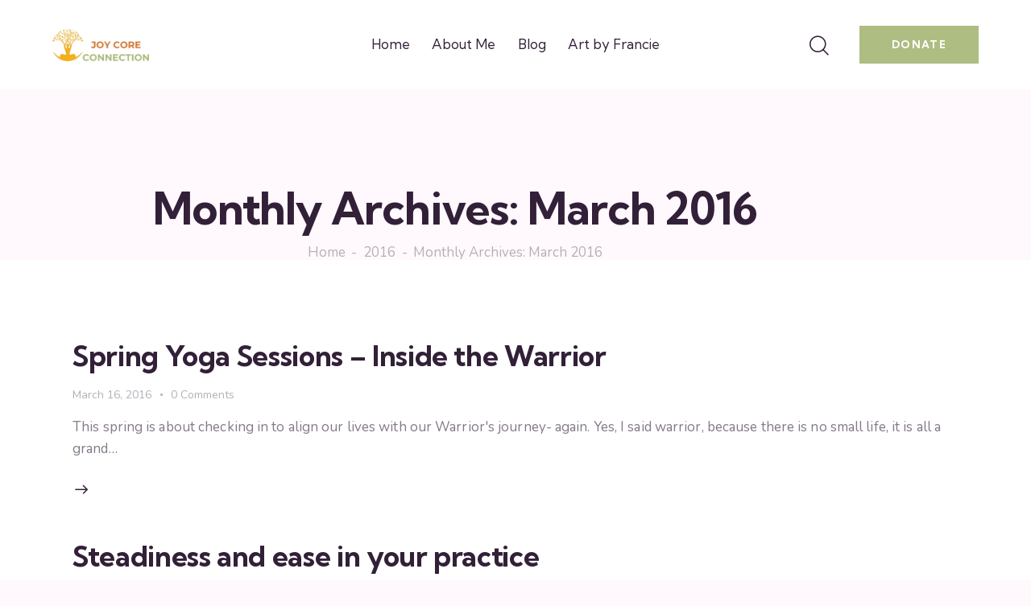

--- FILE ---
content_type: text/html; charset=UTF-8
request_url: https://joycore.ca/2016/03/
body_size: 152985
content:
<!DOCTYPE html>
<html lang="en-US" class="no-js scheme_default">

<head>
				<meta charset="UTF-8">
					<meta name="viewport" content="width=device-width, initial-scale=1">
		<meta name="format-detection" content="telephone=no">
		<link rel="profile" href="//gmpg.org/xfn/11">
		<title>March 2016 &#8211; Joy Core Connection</title>
<meta name='robots' content='max-image-preview:large' />
	<style>img:is([sizes="auto" i], [sizes^="auto," i]) { contain-intrinsic-size: 3000px 1500px }</style>
	<link rel='dns-prefetch' href='//fonts.googleapis.com' />
<link rel='dns-prefetch' href='//www.googletagmanager.com' />
<link rel="alternate" type="application/rss+xml" title="Joy Core Connection &raquo; Feed" href="https://joycore.ca/feed/" />
<link rel="alternate" type="application/rss+xml" title="Joy Core Connection &raquo; Comments Feed" href="https://joycore.ca/comments/feed/" />
			<meta property="og:type" content="website" />
			<meta property="og:site_name" content="Joy Core Connection" />
			<meta property="og:description" content="Build your energy and create a happier life starting today" />
							<meta property="og:image" content="https://joycore.ca/wp-content/uploads/2024/11/WhatsApp_Image_2024-11-16_at_02.34.07_b69c46dd-removebg-preview-1.png" />
						<style>
			.lazyload,
			.lazyloading {
				max-width: 100%;
			}
		</style>
				<!-- This site uses the Google Analytics by MonsterInsights plugin v9.11.1 - Using Analytics tracking - https://www.monsterinsights.com/ -->
							<script src="//www.googletagmanager.com/gtag/js?id=G-22V0842TG0"  data-cfasync="false" data-wpfc-render="false" type="text/javascript" async></script>
			<script data-cfasync="false" data-wpfc-render="false" type="text/javascript">
				var mi_version = '9.11.1';
				var mi_track_user = true;
				var mi_no_track_reason = '';
								var MonsterInsightsDefaultLocations = {"page_location":"https:\/\/joycore.ca\/2016\/03\/"};
								if ( typeof MonsterInsightsPrivacyGuardFilter === 'function' ) {
					var MonsterInsightsLocations = (typeof MonsterInsightsExcludeQuery === 'object') ? MonsterInsightsPrivacyGuardFilter( MonsterInsightsExcludeQuery ) : MonsterInsightsPrivacyGuardFilter( MonsterInsightsDefaultLocations );
				} else {
					var MonsterInsightsLocations = (typeof MonsterInsightsExcludeQuery === 'object') ? MonsterInsightsExcludeQuery : MonsterInsightsDefaultLocations;
				}

								var disableStrs = [
										'ga-disable-G-22V0842TG0',
									];

				/* Function to detect opted out users */
				function __gtagTrackerIsOptedOut() {
					for (var index = 0; index < disableStrs.length; index++) {
						if (document.cookie.indexOf(disableStrs[index] + '=true') > -1) {
							return true;
						}
					}

					return false;
				}

				/* Disable tracking if the opt-out cookie exists. */
				if (__gtagTrackerIsOptedOut()) {
					for (var index = 0; index < disableStrs.length; index++) {
						window[disableStrs[index]] = true;
					}
				}

				/* Opt-out function */
				function __gtagTrackerOptout() {
					for (var index = 0; index < disableStrs.length; index++) {
						document.cookie = disableStrs[index] + '=true; expires=Thu, 31 Dec 2099 23:59:59 UTC; path=/';
						window[disableStrs[index]] = true;
					}
				}

				if ('undefined' === typeof gaOptout) {
					function gaOptout() {
						__gtagTrackerOptout();
					}
				}
								window.dataLayer = window.dataLayer || [];

				window.MonsterInsightsDualTracker = {
					helpers: {},
					trackers: {},
				};
				if (mi_track_user) {
					function __gtagDataLayer() {
						dataLayer.push(arguments);
					}

					function __gtagTracker(type, name, parameters) {
						if (!parameters) {
							parameters = {};
						}

						if (parameters.send_to) {
							__gtagDataLayer.apply(null, arguments);
							return;
						}

						if (type === 'event') {
														parameters.send_to = monsterinsights_frontend.v4_id;
							var hookName = name;
							if (typeof parameters['event_category'] !== 'undefined') {
								hookName = parameters['event_category'] + ':' + name;
							}

							if (typeof MonsterInsightsDualTracker.trackers[hookName] !== 'undefined') {
								MonsterInsightsDualTracker.trackers[hookName](parameters);
							} else {
								__gtagDataLayer('event', name, parameters);
							}
							
						} else {
							__gtagDataLayer.apply(null, arguments);
						}
					}

					__gtagTracker('js', new Date());
					__gtagTracker('set', {
						'developer_id.dZGIzZG': true,
											});
					if ( MonsterInsightsLocations.page_location ) {
						__gtagTracker('set', MonsterInsightsLocations);
					}
										__gtagTracker('config', 'G-22V0842TG0', {"forceSSL":"true","link_attribution":"true"} );
										window.gtag = __gtagTracker;										(function () {
						/* https://developers.google.com/analytics/devguides/collection/analyticsjs/ */
						/* ga and __gaTracker compatibility shim. */
						var noopfn = function () {
							return null;
						};
						var newtracker = function () {
							return new Tracker();
						};
						var Tracker = function () {
							return null;
						};
						var p = Tracker.prototype;
						p.get = noopfn;
						p.set = noopfn;
						p.send = function () {
							var args = Array.prototype.slice.call(arguments);
							args.unshift('send');
							__gaTracker.apply(null, args);
						};
						var __gaTracker = function () {
							var len = arguments.length;
							if (len === 0) {
								return;
							}
							var f = arguments[len - 1];
							if (typeof f !== 'object' || f === null || typeof f.hitCallback !== 'function') {
								if ('send' === arguments[0]) {
									var hitConverted, hitObject = false, action;
									if ('event' === arguments[1]) {
										if ('undefined' !== typeof arguments[3]) {
											hitObject = {
												'eventAction': arguments[3],
												'eventCategory': arguments[2],
												'eventLabel': arguments[4],
												'value': arguments[5] ? arguments[5] : 1,
											}
										}
									}
									if ('pageview' === arguments[1]) {
										if ('undefined' !== typeof arguments[2]) {
											hitObject = {
												'eventAction': 'page_view',
												'page_path': arguments[2],
											}
										}
									}
									if (typeof arguments[2] === 'object') {
										hitObject = arguments[2];
									}
									if (typeof arguments[5] === 'object') {
										Object.assign(hitObject, arguments[5]);
									}
									if ('undefined' !== typeof arguments[1].hitType) {
										hitObject = arguments[1];
										if ('pageview' === hitObject.hitType) {
											hitObject.eventAction = 'page_view';
										}
									}
									if (hitObject) {
										action = 'timing' === arguments[1].hitType ? 'timing_complete' : hitObject.eventAction;
										hitConverted = mapArgs(hitObject);
										__gtagTracker('event', action, hitConverted);
									}
								}
								return;
							}

							function mapArgs(args) {
								var arg, hit = {};
								var gaMap = {
									'eventCategory': 'event_category',
									'eventAction': 'event_action',
									'eventLabel': 'event_label',
									'eventValue': 'event_value',
									'nonInteraction': 'non_interaction',
									'timingCategory': 'event_category',
									'timingVar': 'name',
									'timingValue': 'value',
									'timingLabel': 'event_label',
									'page': 'page_path',
									'location': 'page_location',
									'title': 'page_title',
									'referrer' : 'page_referrer',
								};
								for (arg in args) {
																		if (!(!args.hasOwnProperty(arg) || !gaMap.hasOwnProperty(arg))) {
										hit[gaMap[arg]] = args[arg];
									} else {
										hit[arg] = args[arg];
									}
								}
								return hit;
							}

							try {
								f.hitCallback();
							} catch (ex) {
							}
						};
						__gaTracker.create = newtracker;
						__gaTracker.getByName = newtracker;
						__gaTracker.getAll = function () {
							return [];
						};
						__gaTracker.remove = noopfn;
						__gaTracker.loaded = true;
						window['__gaTracker'] = __gaTracker;
					})();
									} else {
										console.log("");
					(function () {
						function __gtagTracker() {
							return null;
						}

						window['__gtagTracker'] = __gtagTracker;
						window['gtag'] = __gtagTracker;
					})();
									}
			</script>
							<!-- / Google Analytics by MonsterInsights -->
		<script type="text/javascript">
/* <![CDATA[ */
window._wpemojiSettings = {"baseUrl":"https:\/\/s.w.org\/images\/core\/emoji\/16.0.1\/72x72\/","ext":".png","svgUrl":"https:\/\/s.w.org\/images\/core\/emoji\/16.0.1\/svg\/","svgExt":".svg","source":{"concatemoji":"https:\/\/joycore.ca\/wp-includes\/js\/wp-emoji-release.min.js?ver=6.8.3"}};
/*! This file is auto-generated */
!function(s,n){var o,i,e;function c(e){try{var t={supportTests:e,timestamp:(new Date).valueOf()};sessionStorage.setItem(o,JSON.stringify(t))}catch(e){}}function p(e,t,n){e.clearRect(0,0,e.canvas.width,e.canvas.height),e.fillText(t,0,0);var t=new Uint32Array(e.getImageData(0,0,e.canvas.width,e.canvas.height).data),a=(e.clearRect(0,0,e.canvas.width,e.canvas.height),e.fillText(n,0,0),new Uint32Array(e.getImageData(0,0,e.canvas.width,e.canvas.height).data));return t.every(function(e,t){return e===a[t]})}function u(e,t){e.clearRect(0,0,e.canvas.width,e.canvas.height),e.fillText(t,0,0);for(var n=e.getImageData(16,16,1,1),a=0;a<n.data.length;a++)if(0!==n.data[a])return!1;return!0}function f(e,t,n,a){switch(t){case"flag":return n(e,"\ud83c\udff3\ufe0f\u200d\u26a7\ufe0f","\ud83c\udff3\ufe0f\u200b\u26a7\ufe0f")?!1:!n(e,"\ud83c\udde8\ud83c\uddf6","\ud83c\udde8\u200b\ud83c\uddf6")&&!n(e,"\ud83c\udff4\udb40\udc67\udb40\udc62\udb40\udc65\udb40\udc6e\udb40\udc67\udb40\udc7f","\ud83c\udff4\u200b\udb40\udc67\u200b\udb40\udc62\u200b\udb40\udc65\u200b\udb40\udc6e\u200b\udb40\udc67\u200b\udb40\udc7f");case"emoji":return!a(e,"\ud83e\udedf")}return!1}function g(e,t,n,a){var r="undefined"!=typeof WorkerGlobalScope&&self instanceof WorkerGlobalScope?new OffscreenCanvas(300,150):s.createElement("canvas"),o=r.getContext("2d",{willReadFrequently:!0}),i=(o.textBaseline="top",o.font="600 32px Arial",{});return e.forEach(function(e){i[e]=t(o,e,n,a)}),i}function t(e){var t=s.createElement("script");t.src=e,t.defer=!0,s.head.appendChild(t)}"undefined"!=typeof Promise&&(o="wpEmojiSettingsSupports",i=["flag","emoji"],n.supports={everything:!0,everythingExceptFlag:!0},e=new Promise(function(e){s.addEventListener("DOMContentLoaded",e,{once:!0})}),new Promise(function(t){var n=function(){try{var e=JSON.parse(sessionStorage.getItem(o));if("object"==typeof e&&"number"==typeof e.timestamp&&(new Date).valueOf()<e.timestamp+604800&&"object"==typeof e.supportTests)return e.supportTests}catch(e){}return null}();if(!n){if("undefined"!=typeof Worker&&"undefined"!=typeof OffscreenCanvas&&"undefined"!=typeof URL&&URL.createObjectURL&&"undefined"!=typeof Blob)try{var e="postMessage("+g.toString()+"("+[JSON.stringify(i),f.toString(),p.toString(),u.toString()].join(",")+"));",a=new Blob([e],{type:"text/javascript"}),r=new Worker(URL.createObjectURL(a),{name:"wpTestEmojiSupports"});return void(r.onmessage=function(e){c(n=e.data),r.terminate(),t(n)})}catch(e){}c(n=g(i,f,p,u))}t(n)}).then(function(e){for(var t in e)n.supports[t]=e[t],n.supports.everything=n.supports.everything&&n.supports[t],"flag"!==t&&(n.supports.everythingExceptFlag=n.supports.everythingExceptFlag&&n.supports[t]);n.supports.everythingExceptFlag=n.supports.everythingExceptFlag&&!n.supports.flag,n.DOMReady=!1,n.readyCallback=function(){n.DOMReady=!0}}).then(function(){return e}).then(function(){var e;n.supports.everything||(n.readyCallback(),(e=n.source||{}).concatemoji?t(e.concatemoji):e.wpemoji&&e.twemoji&&(t(e.twemoji),t(e.wpemoji)))}))}((window,document),window._wpemojiSettings);
/* ]]> */
</script>
<link property="stylesheet" rel='stylesheet' id='litespeed-cache-dummy-css' href='https://joycore.ca/wp-content/plugins/litespeed-cache/assets/css/litespeed-dummy.css?ver=6.8.3' type='text/css' media='all' />
<link property="stylesheet" rel='stylesheet' id='givewp-campaign-blocks-fonts-css' href='https://fonts.googleapis.com/css2?family=Inter%3Awght%40400%3B500%3B600%3B700&#038;display=swap&#038;ver=6.8.3' type='text/css' media='all' />
<link property="stylesheet" rel='stylesheet' id='trx_addons-icons-css' href='https://joycore.ca/wp-content/plugins/trx_addons/css/font-icons/css/trx_addons_icons.css' type='text/css' media='all' />
<link property="stylesheet" rel='stylesheet' id='gita-font-google_fonts-css' href='https://fonts.googleapis.com/css2?family=Nunito:ital,wght@0,300;0,400;0,600;0,700;1,300;1,400;1,600;1,700&#038;family=Kumbh+Sans:wght@300;400;500;600;700&#038;subset=latin,latin-ext&#038;display=swap' type='text/css' media='all' />
<link property="stylesheet" rel='stylesheet' id='gita-fontello-css' href='https://joycore.ca/wp-content/themes/gita/skins/default/css/font-icons/css/fontello.css' type='text/css' media='all' />
<link property="stylesheet" rel='stylesheet' id='embedpress-css-css' href='https://joycore.ca/wp-content/plugins/embedpress/assets/css/embedpress.css?ver=1767609112' type='text/css' media='all' />
<link property="stylesheet" rel='stylesheet' id='embedpress-blocks-style-css' href='https://joycore.ca/wp-content/plugins/embedpress/assets/css/blocks.build.css?ver=1767609112' type='text/css' media='all' />
<link property="stylesheet" rel='stylesheet' id='embedpress-lazy-load-css-css' href='https://joycore.ca/wp-content/plugins/embedpress/assets/css/lazy-load.css?ver=1767609112' type='text/css' media='all' />
<style id='wp-emoji-styles-inline-css' type='text/css'>

	img.wp-smiley, img.emoji {
		display: inline !important;
		border: none !important;
		box-shadow: none !important;
		height: 1em !important;
		width: 1em !important;
		margin: 0 0.07em !important;
		vertical-align: -0.1em !important;
		background: none !important;
		padding: 0 !important;
	}
</style>
<link property="stylesheet" rel='stylesheet' id='wp-block-library-css' href='https://joycore.ca/wp-includes/css/dist/block-library/style.min.css?ver=6.8.3' type='text/css' media='all' />
<style id='classic-theme-styles-inline-css' type='text/css'>
/*! This file is auto-generated */
.wp-block-button__link{color:#fff;background-color:#32373c;border-radius:9999px;box-shadow:none;text-decoration:none;padding:calc(.667em + 2px) calc(1.333em + 2px);font-size:1.125em}.wp-block-file__button{background:#32373c;color:#fff;text-decoration:none}
</style>
<style id='givewp-campaign-comments-block-style-inline-css' type='text/css'>
.givewp-campaign-comment-block-card{display:flex;gap:var(--givewp-spacing-3);padding:var(--givewp-spacing-4) 0}.givewp-campaign-comment-block-card__avatar{align-items:center;border-radius:50%;display:flex;height:40px;justify-content:center;width:40px}.givewp-campaign-comment-block-card__avatar img{align-items:center;border-radius:50%;display:flex;height:auto;justify-content:center;min-width:40px;width:100%}.givewp-campaign-comment-block-card__donor-name{color:var(--givewp-neutral-700);font-size:1rem;font-weight:600;line-height:1.5;margin:0;text-align:left}.givewp-campaign-comment-block-card__details{align-items:center;color:var(--givewp-neutral-400);display:flex;font-size:.875rem;font-weight:500;gap:var(--givewp-spacing-2);height:auto;line-height:1.43;margin:2px 0 var(--givewp-spacing-3) 0;text-align:left}.givewp-campaign-comment-block-card__comment{color:var(--givewp-neutral-700);font-size:1rem;line-height:1.5;margin:0;text-align:left}.givewp-campaign-comment-block-card__read-more{background:none;border:none;color:var(--givewp-blue-500);cursor:pointer;font-size:.875rem;line-height:1.43;outline:none;padding:0}
.givewp-campaign-comments-block-empty-state{align-items:center;background-color:var(--givewp-shades-white);border:1px solid var(--givewp-neutral-50);border-radius:.5rem;display:flex;flex-direction:column;justify-content:center;padding:var(--givewp-spacing-6)}.givewp-campaign-comments-block-empty-state__details{align-items:center;display:flex;flex-direction:column;gap:var(--givewp-spacing-1);justify-content:center;margin:.875rem 0}.givewp-campaign-comments-block-empty-state__title{color:var(--givewp-neutral-700);font-size:1rem;font-weight:500;margin:0}.givewp-campaign-comments-block-empty-state__description{color:var(--givewp-neutral-700);font-size:.875rem;line-height:1.43;margin:0}
.givewp-campaign-comment-block{background-color:var(--givewp-shades-white);display:flex;flex-direction:column;gap:var(--givewp-spacing-2);padding:var(--givewp-spacing-6) 0}.givewp-campaign-comment-block__title{color:var(--givewp-neutral-900);font-size:18px;font-weight:600;line-height:1.56;margin:0;text-align:left}.givewp-campaign-comment-block__cta{align-items:center;background-color:var(--givewp-neutral-50);border-radius:4px;color:var(--giewp-neutral-500);display:flex;font-size:14px;font-weight:600;gap:8px;height:36px;line-height:1.43;margin:0;padding:var(--givewp-spacing-2) var(--givewp-spacing-4);text-align:left}

</style>
<style id='givewp-campaign-cover-block-style-inline-css' type='text/css'>
.givewp-campaign-selector{border:1px solid #e5e7eb;border-radius:5px;box-shadow:0 2px 4px 0 rgba(0,0,0,.05);display:flex;flex-direction:column;gap:20px;padding:40px 24px}.givewp-campaign-selector__label{padding-bottom:16px}.givewp-campaign-selector__select input[type=text]:focus{border-color:transparent;box-shadow:0 0 0 1px transparent;outline:2px solid transparent}.givewp-campaign-selector__logo{align-self:center}.givewp-campaign-selector__open{background:#2271b1;border:none;border-radius:5px;color:#fff;cursor:pointer;padding:.5rem 1rem}.givewp-campaign-selector__submit{background-color:#27ae60;border:0;border-radius:5px;color:#fff;font-weight:700;outline:none;padding:1rem;text-align:center;transition:.2s;width:100%}.givewp-campaign-selector__submit:disabled{background-color:#f3f4f6;color:#9ca0af}.givewp-campaign-selector__submit:hover:not(:disabled){cursor:pointer;filter:brightness(1.2)}
.givewp-campaign-cover-block__button{align-items:center;border:1px solid #2271b1;border-radius:2px;color:#2271b1;display:flex;justify-content:center;margin-bottom:.5rem;min-height:32px;width:100%}.givewp-campaign-cover-block__image{border-radius:2px;display:flex;flex-grow:1;margin-bottom:.5rem;max-height:4.44rem;-o-object-fit:cover;object-fit:cover;width:100%}.givewp-campaign-cover-block__help-text{color:#4b5563;font-size:.75rem;font-stretch:normal;font-style:normal;font-weight:400;letter-spacing:normal;line-height:1.4;text-align:left}.givewp-campaign-cover-block__edit-campaign-link{align-items:center;display:inline-flex;font-size:.75rem;font-stretch:normal;font-style:normal;font-weight:400;gap:.125rem;line-height:1.4}.givewp-campaign-cover-block__edit-campaign-link svg{fill:currentColor;height:1.25rem;width:1.25rem}.givewp-campaign-cover-block-preview__image{align-items:center;display:flex;height:100%;justify-content:center;width:100%}

</style>
<style id='givewp-campaign-donations-style-inline-css' type='text/css'>
.givewp-campaign-donations-block{padding:1.5rem 0}.givewp-campaign-donations-block *{font-family:Inter,sans-serif}.givewp-campaign-donations-block .givewp-campaign-donations-block__header{align-items:center;display:flex;justify-content:space-between;margin-bottom:.5rem}.givewp-campaign-donations-block .givewp-campaign-donations-block__title{color:var(--givewp-neutral-900);font-size:1.125rem;font-weight:600;line-height:1.56;margin:0}.givewp-campaign-donations-block .givewp-campaign-donations-block__donations{display:grid;gap:.5rem;margin:0;padding:0}.givewp-campaign-donations-block .givewp-campaign-donations-block__donation,.givewp-campaign-donations-block .givewp-campaign-donations-block__empty-state{background-color:var(--givewp-shades-white);border:1px solid var(--givewp-neutral-50);border-radius:.5rem;display:flex;padding:1rem}.givewp-campaign-donations-block .givewp-campaign-donations-block__donation{align-items:center;gap:.75rem}.givewp-campaign-donations-block .givewp-campaign-donations-block__donation-icon{align-items:center;display:flex}.givewp-campaign-donations-block .givewp-campaign-donations-block__donation-icon img{border-radius:100%;height:2.5rem;-o-object-fit:cover;object-fit:cover;width:2.5rem}.givewp-campaign-donations-block .givewp-campaign-donations-block__donation-info{display:flex;flex-direction:column;justify-content:center;row-gap:.25rem}.givewp-campaign-donations-block .givewp-campaign-donations-block__donation-description{color:var(--givewp-neutral-500);font-size:1rem;font-weight:500;line-height:1.5;margin:0}.givewp-campaign-donations-block .givewp-campaign-donations-block__donation-description strong{color:var(--givewp-neutral-700);font-weight:600}.givewp-campaign-donations-block .givewp-campaign-donations-block__donation-date{align-items:center;color:var(--givewp-neutral-400);display:flex;font-size:.875rem;font-weight:500;line-height:1.43}.givewp-campaign-donations-block .givewp-campaign-donations-block__donation-ribbon{align-items:center;border-radius:100%;color:#1f2937;display:flex;height:1.25rem;justify-content:center;margin-left:auto;width:1.25rem}.givewp-campaign-donations-block .givewp-campaign-donations-block__donation-ribbon[data-position="1"]{background-color:gold}.givewp-campaign-donations-block .givewp-campaign-donations-block__donation-ribbon[data-position="2"]{background-color:silver}.givewp-campaign-donations-block .givewp-campaign-donations-block__donation-ribbon[data-position="3"]{background-color:#cd7f32;color:#fffaf2}.givewp-campaign-donations-block .givewp-campaign-donations-block__donation-amount{color:var(--givewp-neutral-700);font-size:1.125rem;font-weight:600;line-height:1.56;margin-left:auto}.givewp-campaign-donations-block .givewp-campaign-donations-block__footer{display:flex;justify-content:center;margin-top:.5rem}.givewp-campaign-donations-block .givewp-campaign-donations-block__donate-button button.givewp-donation-form-modal__open,.givewp-campaign-donations-block .givewp-campaign-donations-block__empty-button button.givewp-donation-form-modal__open,.givewp-campaign-donations-block .givewp-campaign-donations-block__load-more-button{background:none!important;border:1px solid var(--givewp-primary-color);border-radius:.5rem;color:var(--givewp-primary-color)!important;font-size:.875rem;font-weight:600;line-height:1.43;padding:.25rem 1rem!important}.givewp-campaign-donations-block .givewp-campaign-donations-block__donate-button button.givewp-donation-form-modal__open:hover,.givewp-campaign-donations-block .givewp-campaign-donations-block__empty-button button.givewp-donation-form-modal__open:hover,.givewp-campaign-donations-block .givewp-campaign-donations-block__load-more-button:hover{background:var(--givewp-primary-color)!important;color:var(--givewp-shades-white)!important}.givewp-campaign-donations-block .givewp-campaign-donations-block__empty-state{align-items:center;flex-direction:column;padding:1.5rem}.givewp-campaign-donations-block .givewp-campaign-donations-block__empty-description,.givewp-campaign-donations-block .givewp-campaign-donations-block__empty-title{color:var(--givewp-neutral-700);margin:0}.givewp-campaign-donations-block .givewp-campaign-donations-block__empty-title{font-size:1rem;font-weight:500;line-height:1.5}.givewp-campaign-donations-block .givewp-campaign-donations-block__empty-description{font-size:.875rem;line-height:1.43;margin-top:.25rem}.givewp-campaign-donations-block .givewp-campaign-donations-block__empty-icon{color:var(--givewp-secondary-color);margin-bottom:.875rem;order:-1}.givewp-campaign-donations-block .givewp-campaign-donations-block__empty-button{margin-top:.875rem}.givewp-campaign-donations-block .givewp-campaign-donations-block__empty-button button.givewp-donation-form-modal__open{border-radius:.25rem;padding:.5rem 1rem!important}

</style>
<link property="stylesheet" rel='stylesheet' id='givewp-campaign-donors-style-css' href='https://joycore.ca/wp-content/plugins/give/build/campaignDonorsBlockApp.css?ver=1.0.0' type='text/css' media='all' />
<style id='givewp-campaign-form-style-inline-css' type='text/css'>
.givewp-donation-form-modal{outline:none;overflow-y:scroll;padding:1rem;width:100%}.givewp-donation-form-modal[data-entering=true]{animation:modal-fade .3s,modal-zoom .6s}@keyframes modal-fade{0%{opacity:0}to{opacity:1}}@keyframes modal-zoom{0%{transform:scale(.8)}to{transform:scale(1)}}.givewp-donation-form-modal__overlay{align-items:center;background:rgba(0,0,0,.7);display:flex;flex-direction:column;height:var(--visual-viewport-height);justify-content:center;left:0;position:fixed;top:0;width:100vw;z-index:100}.givewp-donation-form-modal__overlay[data-loading=true]{display:none}.givewp-donation-form-modal__overlay[data-entering=true]{animation:modal-fade .3s}.givewp-donation-form-modal__overlay[data-exiting=true]{animation:modal-fade .15s ease-in reverse}.givewp-donation-form-modal__open__spinner{left:50%;line-height:1;position:absolute;top:50%;transform:translate(-50%,-50%);z-index:100}.givewp-donation-form-modal__open{position:relative}.givewp-donation-form-modal__close{background:#e7e8ed;border:1px solid transparent;border-radius:50%;cursor:pointer;display:flex;padding:.75rem;position:fixed;right:25px;top:25px;transition:.2s;width:-moz-fit-content;width:fit-content;z-index:999}.givewp-donation-form-modal__close svg{height:1rem;width:1rem}.givewp-donation-form-modal__close:active,.givewp-donation-form-modal__close:focus,.givewp-donation-form-modal__close:hover{background-color:#caccd7;border:1px solid #caccd7}.admin-bar .givewp-donation-form-modal{margin-top:32px}.admin-bar .givewp-donation-form-modal__close{top:57px}
.givewp-entity-selector{border:1px solid #e5e7eb;border-radius:5px;box-shadow:0 2px 4px 0 rgba(0,0,0,.05);display:flex;flex-direction:column;gap:20px;padding:40px 24px}.givewp-entity-selector__label{padding-bottom:16px}.givewp-entity-selector__select input[type=text]:focus{border-color:transparent;box-shadow:0 0 0 1px transparent;outline:2px solid transparent}.givewp-entity-selector__logo{align-self:center}.givewp-entity-selector__open{background:#2271b1;border:none;border-radius:5px;color:#fff;cursor:pointer;padding:.5rem 1rem}.givewp-entity-selector__submit{background-color:#27ae60;border:0;border-radius:5px;color:#fff;font-weight:700;outline:none;padding:1rem;text-align:center;transition:.2s;width:100%}.givewp-entity-selector__submit:disabled{background-color:#f3f4f6;color:#9ca0af}.givewp-entity-selector__submit:hover:not(:disabled){cursor:pointer;filter:brightness(1.2)}
.givewp-campaign-selector{border:1px solid #e5e7eb;border-radius:5px;box-shadow:0 2px 4px 0 rgba(0,0,0,.05);display:flex;flex-direction:column;gap:20px;padding:40px 24px}.givewp-campaign-selector__label{padding-bottom:16px}.givewp-campaign-selector__select input[type=text]:focus{border-color:transparent;box-shadow:0 0 0 1px transparent;outline:2px solid transparent}.givewp-campaign-selector__logo{align-self:center}.givewp-campaign-selector__open{background:#2271b1;border:none;border-radius:5px;color:#fff;cursor:pointer;padding:.5rem 1rem}.givewp-campaign-selector__submit{background-color:#27ae60;border:0;border-radius:5px;color:#fff;font-weight:700;outline:none;padding:1rem;text-align:center;transition:.2s;width:100%}.givewp-campaign-selector__submit:disabled{background-color:#f3f4f6;color:#9ca0af}.givewp-campaign-selector__submit:hover:not(:disabled){cursor:pointer;filter:brightness(1.2)}
.givewp-donation-form-link,.givewp-donation-form-modal__open{background:var(--givewp-primary-color,#2271b1);border:none;border-radius:5px;color:#fff;cursor:pointer;font-family:-apple-system,BlinkMacSystemFont,Segoe UI,Roboto,Oxygen-Sans,Ubuntu,Cantarell,Helvetica Neue,sans-serif;font-size:1rem;font-weight:500!important;line-height:1.5;padding:.75rem 1.25rem!important;text-decoration:none!important;transition:all .2s ease;width:100%}.givewp-donation-form-link:active,.givewp-donation-form-link:focus,.givewp-donation-form-link:focus-visible,.givewp-donation-form-link:hover,.givewp-donation-form-modal__open:active,.givewp-donation-form-modal__open:focus,.givewp-donation-form-modal__open:focus-visible,.givewp-donation-form-modal__open:hover{background-color:color-mix(in srgb,var(--givewp-primary-color,#2271b1),#000 20%)}.components-input-control__label{width:100%}.wp-block-givewp-campaign-form{position:relative}.wp-block-givewp-campaign-form form[id*=give-form] #give-gateway-radio-list>li input[type=radio]{display:inline-block}.wp-block-givewp-campaign-form iframe{pointer-events:none;width:100%!important}.give-change-donation-form-btn svg{margin-top:3px}.givewp-default-form-toggle{margin-top:var(--givewp-spacing-4)}

</style>
<style id='givewp-campaign-goal-style-inline-css' type='text/css'>
.givewp-campaign-goal{display:flex;flex-direction:column;gap:.5rem;padding-bottom:1rem}.givewp-campaign-goal__container{display:flex;flex-direction:row;justify-content:space-between}.givewp-campaign-goal__container-item{display:flex;flex-direction:column;gap:.2rem}.givewp-campaign-goal__container-item span{color:var(--givewp-neutral-500);font-size:12px;font-weight:600;letter-spacing:.48px;line-height:1.5;text-transform:uppercase}.givewp-campaign-goal__container-item strong{color:var(--givewp-neutral-900);font-size:20px;font-weight:600;line-height:1.6}.givewp-campaign-goal__progress-bar{display:flex}.givewp-campaign-goal__progress-bar-container{background-color:#f2f2f2;border-radius:14px;box-shadow:inset 0 1px 4px 0 rgba(0,0,0,.09);display:flex;flex-grow:1;height:8px}.givewp-campaign-goal__progress-bar-progress{background:var(--givewp-secondary-color,#2d802f);border-radius:14px;box-shadow:inset 0 1px 4px 0 rgba(0,0,0,.09);display:flex;height:8px}

</style>
<style id='givewp-campaign-stats-block-style-inline-css' type='text/css'>
.givewp-campaign-stats-block span{color:var(--givewp-neutral-500);display:block;font-size:12px;font-weight:600;letter-spacing:.48px;line-height:1.5;margin-bottom:2px;text-align:left;text-transform:uppercase}.givewp-campaign-stats-block strong{color:var(--givewp-neutral-900);font-size:20px;font-weight:600;letter-spacing:normal;line-height:1.6}

</style>
<style id='givewp-campaign-donate-button-style-inline-css' type='text/css'>
.givewp-donation-form-link,.givewp-donation-form-modal__open{background:var(--givewp-primary-color,#2271b1);border:none;border-radius:5px;color:#fff;cursor:pointer;font-family:-apple-system,BlinkMacSystemFont,Segoe UI,Roboto,Oxygen-Sans,Ubuntu,Cantarell,Helvetica Neue,sans-serif;font-size:1rem;font-weight:500!important;line-height:1.5;padding:.75rem 1.25rem!important;text-decoration:none!important;transition:all .2s ease;width:100%}.givewp-donation-form-link:active,.givewp-donation-form-link:focus,.givewp-donation-form-link:focus-visible,.givewp-donation-form-link:hover,.givewp-donation-form-modal__open:active,.givewp-donation-form-modal__open:focus,.givewp-donation-form-modal__open:focus-visible,.givewp-donation-form-modal__open:hover{background-color:color-mix(in srgb,var(--givewp-primary-color,#2271b1),#000 20%)}.give-change-donation-form-btn svg{margin-top:3px}.givewp-default-form-toggle{margin-top:var(--givewp-spacing-4)}

</style>
<style id='global-styles-inline-css' type='text/css'>
:root{--wp--preset--aspect-ratio--square: 1;--wp--preset--aspect-ratio--4-3: 4/3;--wp--preset--aspect-ratio--3-4: 3/4;--wp--preset--aspect-ratio--3-2: 3/2;--wp--preset--aspect-ratio--2-3: 2/3;--wp--preset--aspect-ratio--16-9: 16/9;--wp--preset--aspect-ratio--9-16: 9/16;--wp--preset--color--black: #000000;--wp--preset--color--cyan-bluish-gray: #abb8c3;--wp--preset--color--white: #ffffff;--wp--preset--color--pale-pink: #f78da7;--wp--preset--color--vivid-red: #cf2e2e;--wp--preset--color--luminous-vivid-orange: #ff6900;--wp--preset--color--luminous-vivid-amber: #fcb900;--wp--preset--color--light-green-cyan: #7bdcb5;--wp--preset--color--vivid-green-cyan: #00d084;--wp--preset--color--pale-cyan-blue: #8ed1fc;--wp--preset--color--vivid-cyan-blue: #0693e3;--wp--preset--color--vivid-purple: #9b51e0;--wp--preset--color--bg-color: #FFF8FD;--wp--preset--color--bd-color: #DED4E1;--wp--preset--color--text-dark: #322038;--wp--preset--color--text-light: #B5AFB8;--wp--preset--color--text-link: #f3b019;--wp--preset--color--text-hover: #cd7d41;--wp--preset--color--text-link-2: #aebd82;--wp--preset--color--text-hover-2: #9abc32;--wp--preset--color--text-link-3: #dc7b35;--wp--preset--color--text-hover-3: #7B831E;--wp--preset--gradient--vivid-cyan-blue-to-vivid-purple: linear-gradient(135deg,rgba(6,147,227,1) 0%,rgb(155,81,224) 100%);--wp--preset--gradient--light-green-cyan-to-vivid-green-cyan: linear-gradient(135deg,rgb(122,220,180) 0%,rgb(0,208,130) 100%);--wp--preset--gradient--luminous-vivid-amber-to-luminous-vivid-orange: linear-gradient(135deg,rgba(252,185,0,1) 0%,rgba(255,105,0,1) 100%);--wp--preset--gradient--luminous-vivid-orange-to-vivid-red: linear-gradient(135deg,rgba(255,105,0,1) 0%,rgb(207,46,46) 100%);--wp--preset--gradient--very-light-gray-to-cyan-bluish-gray: linear-gradient(135deg,rgb(238,238,238) 0%,rgb(169,184,195) 100%);--wp--preset--gradient--cool-to-warm-spectrum: linear-gradient(135deg,rgb(74,234,220) 0%,rgb(151,120,209) 20%,rgb(207,42,186) 40%,rgb(238,44,130) 60%,rgb(251,105,98) 80%,rgb(254,248,76) 100%);--wp--preset--gradient--blush-light-purple: linear-gradient(135deg,rgb(255,206,236) 0%,rgb(152,150,240) 100%);--wp--preset--gradient--blush-bordeaux: linear-gradient(135deg,rgb(254,205,165) 0%,rgb(254,45,45) 50%,rgb(107,0,62) 100%);--wp--preset--gradient--luminous-dusk: linear-gradient(135deg,rgb(255,203,112) 0%,rgb(199,81,192) 50%,rgb(65,88,208) 100%);--wp--preset--gradient--pale-ocean: linear-gradient(135deg,rgb(255,245,203) 0%,rgb(182,227,212) 50%,rgb(51,167,181) 100%);--wp--preset--gradient--electric-grass: linear-gradient(135deg,rgb(202,248,128) 0%,rgb(113,206,126) 100%);--wp--preset--gradient--midnight: linear-gradient(135deg,rgb(2,3,129) 0%,rgb(40,116,252) 100%);--wp--preset--font-size--small: 13px;--wp--preset--font-size--medium: 20px;--wp--preset--font-size--large: 36px;--wp--preset--font-size--x-large: 42px;--wp--preset--spacing--20: 0.44rem;--wp--preset--spacing--30: 0.67rem;--wp--preset--spacing--40: 1rem;--wp--preset--spacing--50: 1.5rem;--wp--preset--spacing--60: 2.25rem;--wp--preset--spacing--70: 3.38rem;--wp--preset--spacing--80: 5.06rem;--wp--preset--shadow--natural: 6px 6px 9px rgba(0, 0, 0, 0.2);--wp--preset--shadow--deep: 12px 12px 50px rgba(0, 0, 0, 0.4);--wp--preset--shadow--sharp: 6px 6px 0px rgba(0, 0, 0, 0.2);--wp--preset--shadow--outlined: 6px 6px 0px -3px rgba(255, 255, 255, 1), 6px 6px rgba(0, 0, 0, 1);--wp--preset--shadow--crisp: 6px 6px 0px rgba(0, 0, 0, 1);}:where(.is-layout-flex){gap: 0.5em;}:where(.is-layout-grid){gap: 0.5em;}body .is-layout-flex{display: flex;}.is-layout-flex{flex-wrap: wrap;align-items: center;}.is-layout-flex > :is(*, div){margin: 0;}body .is-layout-grid{display: grid;}.is-layout-grid > :is(*, div){margin: 0;}:where(.wp-block-columns.is-layout-flex){gap: 2em;}:where(.wp-block-columns.is-layout-grid){gap: 2em;}:where(.wp-block-post-template.is-layout-flex){gap: 1.25em;}:where(.wp-block-post-template.is-layout-grid){gap: 1.25em;}.has-black-color{color: var(--wp--preset--color--black) !important;}.has-cyan-bluish-gray-color{color: var(--wp--preset--color--cyan-bluish-gray) !important;}.has-white-color{color: var(--wp--preset--color--white) !important;}.has-pale-pink-color{color: var(--wp--preset--color--pale-pink) !important;}.has-vivid-red-color{color: var(--wp--preset--color--vivid-red) !important;}.has-luminous-vivid-orange-color{color: var(--wp--preset--color--luminous-vivid-orange) !important;}.has-luminous-vivid-amber-color{color: var(--wp--preset--color--luminous-vivid-amber) !important;}.has-light-green-cyan-color{color: var(--wp--preset--color--light-green-cyan) !important;}.has-vivid-green-cyan-color{color: var(--wp--preset--color--vivid-green-cyan) !important;}.has-pale-cyan-blue-color{color: var(--wp--preset--color--pale-cyan-blue) !important;}.has-vivid-cyan-blue-color{color: var(--wp--preset--color--vivid-cyan-blue) !important;}.has-vivid-purple-color{color: var(--wp--preset--color--vivid-purple) !important;}.has-black-background-color{background-color: var(--wp--preset--color--black) !important;}.has-cyan-bluish-gray-background-color{background-color: var(--wp--preset--color--cyan-bluish-gray) !important;}.has-white-background-color{background-color: var(--wp--preset--color--white) !important;}.has-pale-pink-background-color{background-color: var(--wp--preset--color--pale-pink) !important;}.has-vivid-red-background-color{background-color: var(--wp--preset--color--vivid-red) !important;}.has-luminous-vivid-orange-background-color{background-color: var(--wp--preset--color--luminous-vivid-orange) !important;}.has-luminous-vivid-amber-background-color{background-color: var(--wp--preset--color--luminous-vivid-amber) !important;}.has-light-green-cyan-background-color{background-color: var(--wp--preset--color--light-green-cyan) !important;}.has-vivid-green-cyan-background-color{background-color: var(--wp--preset--color--vivid-green-cyan) !important;}.has-pale-cyan-blue-background-color{background-color: var(--wp--preset--color--pale-cyan-blue) !important;}.has-vivid-cyan-blue-background-color{background-color: var(--wp--preset--color--vivid-cyan-blue) !important;}.has-vivid-purple-background-color{background-color: var(--wp--preset--color--vivid-purple) !important;}.has-black-border-color{border-color: var(--wp--preset--color--black) !important;}.has-cyan-bluish-gray-border-color{border-color: var(--wp--preset--color--cyan-bluish-gray) !important;}.has-white-border-color{border-color: var(--wp--preset--color--white) !important;}.has-pale-pink-border-color{border-color: var(--wp--preset--color--pale-pink) !important;}.has-vivid-red-border-color{border-color: var(--wp--preset--color--vivid-red) !important;}.has-luminous-vivid-orange-border-color{border-color: var(--wp--preset--color--luminous-vivid-orange) !important;}.has-luminous-vivid-amber-border-color{border-color: var(--wp--preset--color--luminous-vivid-amber) !important;}.has-light-green-cyan-border-color{border-color: var(--wp--preset--color--light-green-cyan) !important;}.has-vivid-green-cyan-border-color{border-color: var(--wp--preset--color--vivid-green-cyan) !important;}.has-pale-cyan-blue-border-color{border-color: var(--wp--preset--color--pale-cyan-blue) !important;}.has-vivid-cyan-blue-border-color{border-color: var(--wp--preset--color--vivid-cyan-blue) !important;}.has-vivid-purple-border-color{border-color: var(--wp--preset--color--vivid-purple) !important;}.has-vivid-cyan-blue-to-vivid-purple-gradient-background{background: var(--wp--preset--gradient--vivid-cyan-blue-to-vivid-purple) !important;}.has-light-green-cyan-to-vivid-green-cyan-gradient-background{background: var(--wp--preset--gradient--light-green-cyan-to-vivid-green-cyan) !important;}.has-luminous-vivid-amber-to-luminous-vivid-orange-gradient-background{background: var(--wp--preset--gradient--luminous-vivid-amber-to-luminous-vivid-orange) !important;}.has-luminous-vivid-orange-to-vivid-red-gradient-background{background: var(--wp--preset--gradient--luminous-vivid-orange-to-vivid-red) !important;}.has-very-light-gray-to-cyan-bluish-gray-gradient-background{background: var(--wp--preset--gradient--very-light-gray-to-cyan-bluish-gray) !important;}.has-cool-to-warm-spectrum-gradient-background{background: var(--wp--preset--gradient--cool-to-warm-spectrum) !important;}.has-blush-light-purple-gradient-background{background: var(--wp--preset--gradient--blush-light-purple) !important;}.has-blush-bordeaux-gradient-background{background: var(--wp--preset--gradient--blush-bordeaux) !important;}.has-luminous-dusk-gradient-background{background: var(--wp--preset--gradient--luminous-dusk) !important;}.has-pale-ocean-gradient-background{background: var(--wp--preset--gradient--pale-ocean) !important;}.has-electric-grass-gradient-background{background: var(--wp--preset--gradient--electric-grass) !important;}.has-midnight-gradient-background{background: var(--wp--preset--gradient--midnight) !important;}.has-small-font-size{font-size: var(--wp--preset--font-size--small) !important;}.has-medium-font-size{font-size: var(--wp--preset--font-size--medium) !important;}.has-large-font-size{font-size: var(--wp--preset--font-size--large) !important;}.has-x-large-font-size{font-size: var(--wp--preset--font-size--x-large) !important;}
:where(.wp-block-post-template.is-layout-flex){gap: 1.25em;}:where(.wp-block-post-template.is-layout-grid){gap: 1.25em;}
:where(.wp-block-columns.is-layout-flex){gap: 2em;}:where(.wp-block-columns.is-layout-grid){gap: 2em;}
:root :where(.wp-block-pullquote){font-size: 1.5em;line-height: 1.6;}
</style>
<link property="stylesheet" rel='stylesheet' id='advanced-popups-css' href='https://joycore.ca/wp-content/plugins/advanced-popups/public/css/advanced-popups-public.css?ver=1.2.2' type='text/css' media='all' />
<link property="stylesheet" rel='stylesheet' id='contact-form-7-css' href='https://joycore.ca/wp-content/plugins/contact-form-7/includes/css/styles.css?ver=6.1.3' type='text/css' media='all' />
<link property="stylesheet" rel='stylesheet' id='wp_html5video_css-css' href='https://joycore.ca/wp-content/plugins/html5-videogallery-plus-player/assets/css/video-js.css?ver=2.8.7' type='text/css' media='all' />
<link property="stylesheet" rel='stylesheet' id='wp_html5video_colcss-css' href='https://joycore.ca/wp-content/plugins/html5-videogallery-plus-player/assets/css/video-style.css?ver=2.8.7' type='text/css' media='all' />
<link property="stylesheet" rel='stylesheet' id='wpos-magnific-popup-style-css' href='https://joycore.ca/wp-content/plugins/html5-videogallery-plus-player/assets/css/magnific-popup.css?ver=2.8.7' type='text/css' media='all' />
<link property="stylesheet" rel='stylesheet' id='magnific-popup-css' href='https://joycore.ca/wp-content/plugins/trx_addons/js/magnific/magnific-popup.min.css' type='text/css' media='all' />
<link property="stylesheet" rel='stylesheet' id='give-styles-css' href='https://joycore.ca/wp-content/plugins/give/build/assets/dist/css/give.css?ver=4.11.0' type='text/css' media='all' />
<link property="stylesheet" rel='stylesheet' id='give-donation-summary-style-frontend-css' href='https://joycore.ca/wp-content/plugins/give/build/assets/dist/css/give-donation-summary.css?ver=4.11.0' type='text/css' media='all' />
<link property="stylesheet" rel='stylesheet' id='givewp-design-system-foundation-css' href='https://joycore.ca/wp-content/plugins/give/build/assets/dist/css/design-system/foundation.css?ver=1.2.0' type='text/css' media='all' />
<link property="stylesheet" rel='stylesheet' id='jquery-lazyloadxt-fadein-css-css' href='//joycore.ca/wp-content/plugins/a3-lazy-load/assets/css/jquery.lazyloadxt.fadein.css?ver=6.8.3' type='text/css' media='all' />
<link property="stylesheet" rel='stylesheet' id='a3a3_lazy_load-css' href='//joycore.ca/wp-content/uploads/sass/a3_lazy_load.min.css?ver=1456930137' type='text/css' media='all' />

<link property="stylesheet" rel='stylesheet' id='elementor-icons-css' href='https://joycore.ca/wp-content/plugins/elementor/assets/lib/eicons/css/elementor-icons.min.css?ver=5.46.0' type='text/css' media='all' />
<link property="stylesheet" rel='stylesheet' id='elementor-frontend-css' href='https://joycore.ca/wp-content/plugins/elementor/assets/css/frontend.min.css?ver=3.34.2' type='text/css' media='all' />
<style id='elementor-frontend-inline-css' type='text/css'>
.elementor-kit-5501{--e-global-color-primary:#6C8798;--e-global-color-secondary:#7C8953;--e-global-color-text:#000000;--e-global-color-accent:#F4B11A;--e-global-color-2fd192db:#B40141;--e-global-color-b335402:#ADBF76;--e-global-color-6c8893c:#000;--e-global-color-4d980714:#FFF;--e-global-color-1a08839d:#6C9896;--e-global-color-2cfe9e8f:#931643;--e-global-color-20d75fbe:#020101;--e-global-color-672152a0:#D3A98C;--e-global-color-ce6a09c:#F3B01921;--e-global-typography-primary-font-family:"Roboto";--e-global-typography-primary-font-size:30px;--e-global-typography-primary-font-weight:600;--e-global-typography-secondary-font-family:"Roboto Slab";--e-global-typography-secondary-font-size:24px;--e-global-typography-secondary-font-weight:400;--e-global-typography-text-font-family:"Roboto";--e-global-typography-text-font-weight:400;--e-global-typography-accent-font-family:"Roboto";--e-global-typography-accent-font-size:17px;--e-global-typography-accent-font-weight:500;background-color:#CED6B6;}.elementor-kit-5501 e-page-transition{background-color:#FFBC7D;}.elementor-kit-5501 h1{font-size:130px;}.elementor-section.elementor-section-boxed > .elementor-container{max-width:1320px;}.e-con{--container-max-width:1320px;}.elementor-widget:not(:last-child){margin-block-end:20px;}.elementor-element{--widgets-spacing:20px 20px;--widgets-spacing-row:20px;--widgets-spacing-column:20px;}{}.sc_layouts_title_caption{display:var(--page-title-display);}@media(max-width:1024px){.elementor-section.elementor-section-boxed > .elementor-container{max-width:1024px;}.e-con{--container-max-width:1024px;}}@media(max-width:767px){.elementor-section.elementor-section-boxed > .elementor-container{max-width:767px;}.e-con{--container-max-width:767px;}}
</style>
<style id="elementor-post-11486">.elementor-11486 .elementor-element.elementor-element-1ad84ad > .elementor-container > .elementor-column > .elementor-widget-wrap{align-content:center;align-items:center;}.elementor-11486 .elementor-element.elementor-element-1ad84ad:not(.elementor-motion-effects-element-type-background), .elementor-11486 .elementor-element.elementor-element-1ad84ad > .elementor-motion-effects-container > .elementor-motion-effects-layer{background-color:#FFFFFF;}.elementor-11486 .elementor-element.elementor-element-1ad84ad .trx_addons_bg_text{z-index:0;}.elementor-11486 .elementor-element.elementor-element-1ad84ad .trx_addons_bg_text.trx_addons_marquee_wrap:not(.trx_addons_marquee_reverse) .trx_addons_marquee_element{padding-right:50px;}.elementor-11486 .elementor-element.elementor-element-1ad84ad .trx_addons_bg_text.trx_addons_marquee_wrap.trx_addons_marquee_reverse .trx_addons_marquee_element{padding-left:50px;}.elementor-11486 .elementor-element.elementor-element-1ad84ad{transition:background 0.3s, border 0.3s, border-radius 0.3s, box-shadow 0.3s;padding:20px 50px 20px 50px;}.elementor-11486 .elementor-element.elementor-element-1ad84ad > .elementor-background-overlay{transition:background 0.3s, border-radius 0.3s, opacity 0.3s;}.elementor-11486 .elementor-element.elementor-element-fcb376e .logo_image{max-height:40px;}.elementor-11486 .elementor-element.elementor-element-b8a1eee > .elementor-widget-container{margin:0px 15px 0px 0px;}.elementor-11486 .elementor-element.elementor-element-4bb1b0b > .elementor-container > .elementor-column > .elementor-widget-wrap{align-content:center;align-items:center;}.elementor-11486 .elementor-element.elementor-element-4bb1b0b:not(.elementor-motion-effects-element-type-background), .elementor-11486 .elementor-element.elementor-element-4bb1b0b > .elementor-motion-effects-container > .elementor-motion-effects-layer{background-color:#FFFFFF;}.elementor-11486 .elementor-element.elementor-element-4bb1b0b .trx_addons_bg_text{z-index:0;}.elementor-11486 .elementor-element.elementor-element-4bb1b0b .trx_addons_bg_text.trx_addons_marquee_wrap:not(.trx_addons_marquee_reverse) .trx_addons_marquee_element{padding-right:50px;}.elementor-11486 .elementor-element.elementor-element-4bb1b0b .trx_addons_bg_text.trx_addons_marquee_wrap.trx_addons_marquee_reverse .trx_addons_marquee_element{padding-left:50px;}.elementor-11486 .elementor-element.elementor-element-4bb1b0b{transition:background 0.3s, border 0.3s, border-radius 0.3s, box-shadow 0.3s;}.elementor-11486 .elementor-element.elementor-element-4bb1b0b > .elementor-background-overlay{transition:background 0.3s, border-radius 0.3s, opacity 0.3s;}.elementor-11486 .elementor-element.elementor-element-2319542 .logo_image{max-height:40px;}.elementor-11486 .elementor-element.elementor-element-677bcf4 > .elementor-widget-container{margin:-1px 0px 0px 0px;}.elementor-11486 .elementor-element.elementor-element-01bf4b8 .trx_addons_bg_text{z-index:0;}.elementor-11486 .elementor-element.elementor-element-01bf4b8 .trx_addons_bg_text.trx_addons_marquee_wrap:not(.trx_addons_marquee_reverse) .trx_addons_marquee_element{padding-right:50px;}.elementor-11486 .elementor-element.elementor-element-01bf4b8 .trx_addons_bg_text.trx_addons_marquee_wrap.trx_addons_marquee_reverse .trx_addons_marquee_element{padding-left:50px;}.elementor-11486 .elementor-element.elementor-element-cba8947{--spacer-size:120px;}.elementor-11486 .elementor-element.elementor-element-88a4176 .sc_layouts_title{min-height:0px;}.trx-addons-layout--edit-mode .trx-addons-layout__inner{background-color:var(--theme-color-bg_color);}.trx-addons-layout--single-preview .trx-addons-layout__inner{background-color:var(--theme-color-bg_color);}@media(max-width:1024px){.elementor-11486 .elementor-element.elementor-element-1ad84ad{padding:10px 20px 10px 20px;}.elementor-11486 .elementor-element.elementor-element-f4f3b9a > .elementor-widget-container{margin:4px 0px 0px 0px;}.elementor-11486 .elementor-element.elementor-element-cba8947{--spacer-size:80px;}}@media(max-width:767px){.elementor-11486 .elementor-element.elementor-element-7eb7e46{width:50%;}.elementor-11486 .elementor-element.elementor-element-f4d7ef5{width:50%;}.elementor-11486 .elementor-element.elementor-element-677bcf4 > .elementor-widget-container{margin:-4px 0px 0px 0px;}.elementor-11486 .elementor-element.elementor-element-cba8947{--spacer-size:50px;}}@media(max-width:1024px) and (min-width:768px){.elementor-11486 .elementor-element.elementor-element-972a7fe{width:20%;}.elementor-11486 .elementor-element.elementor-element-da14e76{width:58%;}.elementor-11486 .elementor-element.elementor-element-399e7c2{width:22%;}}</style>
<style id="elementor-post-11472">.elementor-11472 .elementor-element.elementor-element-6aa7573:not(.elementor-motion-effects-element-type-background), .elementor-11472 .elementor-element.elementor-element-6aa7573 > .elementor-motion-effects-container > .elementor-motion-effects-layer{background-color:var( --e-global-color-ce6a09c );}.elementor-11472 .elementor-element.elementor-element-6aa7573 .trx_addons_bg_text{z-index:0;}.elementor-11472 .elementor-element.elementor-element-6aa7573 .trx_addons_bg_text.trx_addons_marquee_wrap:not(.trx_addons_marquee_reverse) .trx_addons_marquee_element{padding-right:50px;}.elementor-11472 .elementor-element.elementor-element-6aa7573 .trx_addons_bg_text.trx_addons_marquee_wrap.trx_addons_marquee_reverse .trx_addons_marquee_element{padding-left:50px;}.elementor-11472 .elementor-element.elementor-element-6aa7573{border-style:solid;border-width:1px 0px 0px 0px;transition:background 0.3s, border 0.3s, border-radius 0.3s, box-shadow 0.3s;}.elementor-11472 .elementor-element.elementor-element-6aa7573 > .elementor-background-overlay{transition:background 0.3s, border-radius 0.3s, opacity 0.3s;}.elementor-11472 .elementor-element.elementor-element-9dbcbf9{--spacer-size:50px;}.elementor-11472 .elementor-element.elementor-element-0050194{--spacer-size:10px;}.elementor-11472 .elementor-element.elementor-element-60416e1:not(.elementor-motion-effects-element-type-background), .elementor-11472 .elementor-element.elementor-element-60416e1 > .elementor-motion-effects-container > .elementor-motion-effects-layer{background-color:var( --e-global-color-ce6a09c );}.elementor-11472 .elementor-element.elementor-element-60416e1 .trx_addons_bg_text{z-index:0;}.elementor-11472 .elementor-element.elementor-element-60416e1 .trx_addons_bg_text.trx_addons_marquee_wrap:not(.trx_addons_marquee_reverse) .trx_addons_marquee_element{padding-right:50px;}.elementor-11472 .elementor-element.elementor-element-60416e1 .trx_addons_bg_text.trx_addons_marquee_wrap.trx_addons_marquee_reverse .trx_addons_marquee_element{padding-left:50px;}.elementor-11472 .elementor-element.elementor-element-60416e1{transition:background 0.3s, border 0.3s, border-radius 0.3s, box-shadow 0.3s;padding:0px 0px 0px 0px;}.elementor-11472 .elementor-element.elementor-element-60416e1 > .elementor-background-overlay{transition:background 0.3s, border-radius 0.3s, opacity 0.3s;}.elementor-11472 .elementor-element.elementor-element-c496e32{text-align:start;}.elementor-11472 .elementor-element.elementor-element-c496e32 img{width:56%;}.elementor-11472 .elementor-element.elementor-element-c5d8ba9 > .elementor-widget-container{margin:4px 0px 0px 0px;}.elementor-11472 .elementor-element.elementor-element-c5d8ba9 .elementor-heading-title{font-size:25px;}.elementor-11472 .elementor-element.elementor-element-204178b .elementor-icon-list-items:not(.elementor-inline-items) .elementor-icon-list-item:not(:last-child){padding-block-end:calc(19px/2);}.elementor-11472 .elementor-element.elementor-element-204178b .elementor-icon-list-items:not(.elementor-inline-items) .elementor-icon-list-item:not(:first-child){margin-block-start:calc(19px/2);}.elementor-11472 .elementor-element.elementor-element-204178b .elementor-icon-list-items.elementor-inline-items .elementor-icon-list-item{margin-inline:calc(19px/2);}.elementor-11472 .elementor-element.elementor-element-204178b .elementor-icon-list-items.elementor-inline-items{margin-inline:calc(-19px/2);}.elementor-11472 .elementor-element.elementor-element-204178b .elementor-icon-list-items.elementor-inline-items .elementor-icon-list-item:after{inset-inline-end:calc(-19px/2);}.elementor-11472 .elementor-element.elementor-element-204178b .elementor-icon-list-item:not(:last-child):after{content:"";border-color:#686868;}.elementor-11472 .elementor-element.elementor-element-204178b .elementor-icon-list-items:not(.elementor-inline-items) .elementor-icon-list-item:not(:last-child):after{border-block-start-style:solid;border-block-start-width:1px;}.elementor-11472 .elementor-element.elementor-element-204178b .elementor-icon-list-items.elementor-inline-items .elementor-icon-list-item:not(:last-child):after{border-inline-start-style:solid;}.elementor-11472 .elementor-element.elementor-element-204178b .elementor-inline-items .elementor-icon-list-item:not(:last-child):after{border-inline-start-width:1px;}.elementor-11472 .elementor-element.elementor-element-204178b .elementor-icon-list-icon i{color:#000000;transition:color 0.3s;}.elementor-11472 .elementor-element.elementor-element-204178b .elementor-icon-list-icon svg{fill:#000000;transition:fill 0.3s;}.elementor-11472 .elementor-element.elementor-element-204178b{--e-icon-list-icon-size:18px;--icon-vertical-align:flex-start;--icon-vertical-offset:3px;}.elementor-11472 .elementor-element.elementor-element-204178b .elementor-icon-list-item > .elementor-icon-list-text, .elementor-11472 .elementor-element.elementor-element-204178b .elementor-icon-list-item > a{font-weight:500;}.elementor-11472 .elementor-element.elementor-element-204178b .elementor-icon-list-text{color:#000000;transition:color 0.3s;}.elementor-11472 .elementor-element.elementor-element-7453f52{--spacer-size:6px;}.elementor-11472 .elementor-element.elementor-element-8b4053b{--spacer-size:20px;}.elementor-11472 .elementor-element.elementor-element-c83c1c4 > .elementor-widget-container{margin:4px 0px 0px 0px;}.elementor-11472 .elementor-element.elementor-element-c83c1c4 .elementor-heading-title{font-size:25px;}.elementor-11472 .elementor-element.elementor-element-995ebe6 .elementor-icon-list-items:not(.elementor-inline-items) .elementor-icon-list-item:not(:last-child){padding-block-end:calc(19px/2);}.elementor-11472 .elementor-element.elementor-element-995ebe6 .elementor-icon-list-items:not(.elementor-inline-items) .elementor-icon-list-item:not(:first-child){margin-block-start:calc(19px/2);}.elementor-11472 .elementor-element.elementor-element-995ebe6 .elementor-icon-list-items.elementor-inline-items .elementor-icon-list-item{margin-inline:calc(19px/2);}.elementor-11472 .elementor-element.elementor-element-995ebe6 .elementor-icon-list-items.elementor-inline-items{margin-inline:calc(-19px/2);}.elementor-11472 .elementor-element.elementor-element-995ebe6 .elementor-icon-list-items.elementor-inline-items .elementor-icon-list-item:after{inset-inline-end:calc(-19px/2);}.elementor-11472 .elementor-element.elementor-element-995ebe6 .elementor-icon-list-item:not(:last-child):after{content:"";border-color:#686868;}.elementor-11472 .elementor-element.elementor-element-995ebe6 .elementor-icon-list-items:not(.elementor-inline-items) .elementor-icon-list-item:not(:last-child):after{border-block-start-style:solid;border-block-start-width:1px;}.elementor-11472 .elementor-element.elementor-element-995ebe6 .elementor-icon-list-items.elementor-inline-items .elementor-icon-list-item:not(:last-child):after{border-inline-start-style:solid;}.elementor-11472 .elementor-element.elementor-element-995ebe6 .elementor-inline-items .elementor-icon-list-item:not(:last-child):after{border-inline-start-width:1px;}.elementor-11472 .elementor-element.elementor-element-995ebe6 .elementor-icon-list-icon i{color:#000000;transition:color 0.3s;}.elementor-11472 .elementor-element.elementor-element-995ebe6 .elementor-icon-list-icon svg{fill:#000000;transition:fill 0.3s;}.elementor-11472 .elementor-element.elementor-element-995ebe6{--e-icon-list-icon-size:18px;--icon-vertical-align:flex-start;--icon-vertical-offset:3px;}.elementor-11472 .elementor-element.elementor-element-995ebe6 .elementor-icon-list-item > .elementor-icon-list-text, .elementor-11472 .elementor-element.elementor-element-995ebe6 .elementor-icon-list-item > a{font-weight:500;}.elementor-11472 .elementor-element.elementor-element-995ebe6 .elementor-icon-list-text{color:#000000;transition:color 0.3s;}.elementor-11472 .elementor-element.elementor-element-a87f3df{--grid-template-columns:repeat(0, auto);--icon-size:25px;--grid-column-gap:15px;--grid-row-gap:0px;}.elementor-11472 .elementor-element.elementor-element-a87f3df .elementor-widget-container{text-align:left;}.elementor-11472 .elementor-element.elementor-element-a87f3df .elementor-social-icon{background-color:#000000;}.elementor-11472 .elementor-element.elementor-element-a87f3df .elementor-social-icon:hover i{color:#000000;}.elementor-11472 .elementor-element.elementor-element-a87f3df .elementor-social-icon:hover svg{fill:#000000;}.elementor-11472 .elementor-element.elementor-element-051d186{--spacer-size:6px;}.elementor-11472 .elementor-element.elementor-element-ffabaea{--spacer-size:4px;}.elementor-11472 .elementor-element.elementor-element-911496c:not(.elementor-motion-effects-element-type-background), .elementor-11472 .elementor-element.elementor-element-911496c > .elementor-motion-effects-container > .elementor-motion-effects-layer{background-color:var( --e-global-color-ce6a09c );}.elementor-11472 .elementor-element.elementor-element-911496c .trx_addons_bg_text{z-index:0;}.elementor-11472 .elementor-element.elementor-element-911496c .trx_addons_bg_text.trx_addons_marquee_wrap:not(.trx_addons_marquee_reverse) .trx_addons_marquee_element{padding-right:50px;}.elementor-11472 .elementor-element.elementor-element-911496c .trx_addons_bg_text.trx_addons_marquee_wrap.trx_addons_marquee_reverse .trx_addons_marquee_element{padding-left:50px;}.elementor-11472 .elementor-element.elementor-element-911496c{transition:background 0.3s, border 0.3s, border-radius 0.3s, box-shadow 0.3s;padding:0px 0px 0px 0px;}.elementor-11472 .elementor-element.elementor-element-911496c > .elementor-background-overlay{transition:background 0.3s, border-radius 0.3s, opacity 0.3s;}.elementor-11472 .elementor-element.elementor-element-8db2c56{--spacer-size:5px;}.elementor-11472 .elementor-element.elementor-element-636b3c8{--spacer-size:50px;}.elementor-11472 .elementor-element.elementor-element-7946692{--divider-border-style:solid;--divider-color:#321E39;--divider-border-width:2px;}.elementor-11472 .elementor-element.elementor-element-7946692 .elementor-divider-separator{width:100%;}.elementor-11472 .elementor-element.elementor-element-7946692 .elementor-divider{padding-block-start:10px;padding-block-end:10px;}.elementor-11472 .elementor-element.elementor-element-d634172 > .elementor-container > .elementor-column > .elementor-widget-wrap{align-content:center;align-items:center;}.elementor-11472 .elementor-element.elementor-element-d634172:not(.elementor-motion-effects-element-type-background), .elementor-11472 .elementor-element.elementor-element-d634172 > .elementor-motion-effects-container > .elementor-motion-effects-layer{background-color:var( --e-global-color-ce6a09c );}.elementor-11472 .elementor-element.elementor-element-d634172 .trx_addons_bg_text{z-index:0;}.elementor-11472 .elementor-element.elementor-element-d634172 .trx_addons_bg_text.trx_addons_marquee_wrap:not(.trx_addons_marquee_reverse) .trx_addons_marquee_element{padding-right:50px;}.elementor-11472 .elementor-element.elementor-element-d634172 .trx_addons_bg_text.trx_addons_marquee_wrap.trx_addons_marquee_reverse .trx_addons_marquee_element{padding-left:50px;}.elementor-11472 .elementor-element.elementor-element-d634172{transition:background 0.3s, border 0.3s, border-radius 0.3s, box-shadow 0.3s;padding:0px 0px 10px 0px;}.elementor-11472 .elementor-element.elementor-element-d634172 > .elementor-background-overlay{transition:background 0.3s, border-radius 0.3s, opacity 0.3s;}.elementor-11472 .elementor-element.elementor-element-fb0f366 .elementor-heading-title{font-family:"Roboto", Sans-serif;font-size:18px;font-weight:500;}.elementor-11472 .elementor-element.elementor-element-d4b7966 .elementor-element-populated a:hover{color:#FFFFFF;}.elementor-11472 .elementor-element.elementor-element-c030a9d .elementor-heading-title{font-family:"Roboto", Sans-serif;font-size:18px;font-weight:500;color:#000000;}.trx-addons-layout--edit-mode .trx-addons-layout__inner{background-color:var(--theme-color-bg_color);}.trx-addons-layout--single-preview .trx-addons-layout__inner{background-color:var(--theme-color-bg_color);}@media(max-width:767px){.elementor-11472 .elementor-element.elementor-element-bd58109 > .elementor-element-populated{margin:20px 0px 0px 0px;--e-column-margin-right:0px;--e-column-margin-left:0px;}.elementor-11472 .elementor-element.elementor-element-8b4053b{--spacer-size:5px;}.elementor-11472 .elementor-element.elementor-element-6767af3 > .elementor-element-populated{margin:20px 0px 0px 0px;--e-column-margin-right:0px;--e-column-margin-left:0px;}.elementor-11472 .elementor-element.elementor-element-d634172{padding:0px 0px 0px 0px;}.elementor-11472 .elementor-element.elementor-element-d4b7966 > .elementor-element-populated{margin:-2px 0px 21px 0px;--e-column-margin-right:0px;--e-column-margin-left:0px;}}@media(min-width:768px){.elementor-11472 .elementor-element.elementor-element-34c5dfd{width:43.711%;}.elementor-11472 .elementor-element.elementor-element-bd58109{width:27.955%;}.elementor-11472 .elementor-element.elementor-element-6767af3{width:27.974%;}.elementor-11472 .elementor-element.elementor-element-1a1a25e{width:50%;}.elementor-11472 .elementor-element.elementor-element-d4b7966{width:49.962%;}}@media(max-width:1024px) and (min-width:768px){.elementor-11472 .elementor-element.elementor-element-34c5dfd{width:34%;}.elementor-11472 .elementor-element.elementor-element-bd58109{width:33%;}.elementor-11472 .elementor-element.elementor-element-6767af3{width:33%;}}</style>
<link property="stylesheet" rel='stylesheet' id='widget-spacer-css' href='https://joycore.ca/wp-content/plugins/elementor/assets/css/widget-spacer.min.css?ver=3.34.2' type='text/css' media='all' />
<link property="stylesheet" rel='stylesheet' id='widget-heading-css' href='https://joycore.ca/wp-content/plugins/elementor/assets/css/widget-heading.min.css?ver=3.34.2' type='text/css' media='all' />
<link property="stylesheet" rel='stylesheet' id='widget-icon-list-css' href='https://joycore.ca/wp-content/plugins/elementor/assets/css/widget-icon-list.min.css?ver=3.34.2' type='text/css' media='all' />
<link property="stylesheet" rel='stylesheet' id='widget-social-icons-css' href='https://joycore.ca/wp-content/plugins/elementor/assets/css/widget-social-icons.min.css?ver=3.34.2' type='text/css' media='all' />
<link property="stylesheet" rel='stylesheet' id='e-apple-webkit-css' href='https://joycore.ca/wp-content/plugins/elementor/assets/css/conditionals/apple-webkit.min.css?ver=3.34.2' type='text/css' media='all' />
<link property="stylesheet" rel='stylesheet' id='widget-divider-css' href='https://joycore.ca/wp-content/plugins/elementor/assets/css/widget-divider.min.css?ver=3.34.2' type='text/css' media='all' />
<link property="stylesheet" rel='stylesheet' id='elementor-icons-shared-0-css' href='https://joycore.ca/wp-content/plugins/elementor/assets/lib/font-awesome/css/fontawesome.min.css?ver=5.15.3' type='text/css' media='all' />
<link property="stylesheet" rel='stylesheet' id='elementor-icons-fa-solid-css' href='https://joycore.ca/wp-content/plugins/elementor/assets/lib/font-awesome/css/solid.min.css?ver=5.15.3' type='text/css' media='all' />
<link property="stylesheet" rel='stylesheet' id='elementor-icons-fa-brands-css' href='https://joycore.ca/wp-content/plugins/elementor/assets/lib/font-awesome/css/brands.min.css?ver=5.15.3' type='text/css' media='all' />
<link property="stylesheet" rel='stylesheet' id='trx_addons-css' href='https://joycore.ca/wp-content/plugins/trx_addons/css/__styles.css' type='text/css' media='all' />
<link property="stylesheet" rel='stylesheet' id='trx_addons-sc_content-css' href='https://joycore.ca/wp-content/plugins/trx_addons/components/shortcodes/content/content.css' type='text/css' media='all' />
<link property="stylesheet" rel='stylesheet' id='trx_addons-sc_content-responsive-css' href='https://joycore.ca/wp-content/plugins/trx_addons/components/shortcodes/content/content.responsive.css' type='text/css' media='(max-width:1439px)' />
<link property="stylesheet" rel='stylesheet' id='trx_addons-animations-css' href='https://joycore.ca/wp-content/plugins/trx_addons/css/trx_addons.animations.css' type='text/css' media='all' />



<link property="stylesheet" rel='stylesheet' id='elementor-gf-local-roboto-css' href='https://joycore.ca/wp-content/uploads/elementor/google-fonts/css/roboto.css?ver=1742290515' type='text/css' media='all' />
<link property="stylesheet" rel='stylesheet' id='elementor-gf-local-robotoslab-css' href='https://joycore.ca/wp-content/uploads/elementor/google-fonts/css/robotoslab.css?ver=1742290531' type='text/css' media='all' />
<link property="stylesheet" rel='stylesheet' id='eael-general-css' href='https://joycore.ca/wp-content/plugins/essential-addons-for-elementor-lite/assets/front-end/css/view/general.min.css?ver=6.5.8' type='text/css' media='all' />












<link property="stylesheet" rel='stylesheet' id='gita-style-css' href='https://joycore.ca/wp-content/themes/gita/style.css' type='text/css' media='all' />
<link property="stylesheet" rel='stylesheet' id='mediaelement-css' href='https://joycore.ca/wp-includes/js/mediaelement/mediaelementplayer-legacy.min.css?ver=4.2.17' type='text/css' media='all' />
<link property="stylesheet" rel='stylesheet' id='wp-mediaelement-css' href='https://joycore.ca/wp-includes/js/mediaelement/wp-mediaelement.min.css?ver=6.8.3' type='text/css' media='all' />
<link property="stylesheet" rel='stylesheet' id='gita-skin-default-css' href='https://joycore.ca/wp-content/themes/gita/skins/default/css/style.css' type='text/css' media='all' />
<link property="stylesheet" rel='stylesheet' id='gita-plugins-css' href='https://joycore.ca/wp-content/themes/gita/skins/default/css/__plugins.css' type='text/css' media='all' />
<link property="stylesheet" rel='stylesheet' id='gita-trx-addons-extra-styles-css' href='https://joycore.ca/wp-content/themes/gita/skins/default/extra-styles.css' type='text/css' media='all' />
<link property="stylesheet" rel='stylesheet' id='gita-custom-css' href='https://joycore.ca/wp-content/themes/gita/skins/default/css/__custom.css' type='text/css' media='all' />
<link property="stylesheet" rel='stylesheet' id='trx_addons-responsive-css' href='https://joycore.ca/wp-content/plugins/trx_addons/css/__responsive.css' type='text/css' media='(max-width:1439px)' />
<link property="stylesheet" rel='stylesheet' id='gita-responsive-css' href='https://joycore.ca/wp-content/themes/gita/skins/default/css/__responsive.css' type='text/css' media='(max-width:1679px)' />
<link property="stylesheet" rel='stylesheet' id='swiper-css' href='https://joycore.ca/wp-content/plugins/trx_addons/js/swiper/swiper.min.css' type='text/css' media='all' />
<script type="text/javascript" src="https://joycore.ca/wp-includes/js/dist/hooks.min.js?ver=4d63a3d491d11ffd8ac6" id="wp-hooks-js"></script>
<script type="text/javascript" src="https://joycore.ca/wp-includes/js/dist/i18n.min.js?ver=5e580eb46a90c2b997e6" id="wp-i18n-js"></script>
<script type="text/javascript" id="wp-i18n-js-after">
/* <![CDATA[ */
wp.i18n.setLocaleData( { 'text direction\u0004ltr': [ 'ltr' ] } );
/* ]]> */
</script>
<script type="text/javascript" src="https://joycore.ca/wp-includes/js/jquery/jquery.min.js?ver=3.7.1" id="jquery-core-js"></script>
<script type="text/javascript" src="https://joycore.ca/wp-includes/js/jquery/jquery-migrate.min.js?ver=3.4.1" id="jquery-migrate-js"></script>
<script type="text/javascript" src="https://joycore.ca/wp-content/plugins/google-analytics-for-wordpress/assets/js/frontend-gtag.min.js?ver=9.11.1" id="monsterinsights-frontend-script-js" async="async" data-wp-strategy="async"></script>
<script data-cfasync="false" data-wpfc-render="false" type="text/javascript" id='monsterinsights-frontend-script-js-extra'>/* <![CDATA[ */
var monsterinsights_frontend = {"js_events_tracking":"true","download_extensions":"doc,pdf,ppt,zip,xls,docx,pptx,xlsx","inbound_paths":"[{\"path\":\"\\\/go\\\/\",\"label\":\"affiliate\"},{\"path\":\"\\\/recommend\\\/\",\"label\":\"affiliate\"}]","home_url":"https:\/\/joycore.ca","hash_tracking":"false","v4_id":"G-22V0842TG0"};/* ]]> */
</script>
<script type="text/javascript" src="https://joycore.ca/wp-content/plugins/advanced-popups/public/js/advanced-popups-public.js?ver=1.2.2" id="advanced-popups-js"></script>
<script type="text/javascript" id="give-js-extra">
/* <![CDATA[ */
var give_global_vars = {"ajaxurl":"https:\/\/joycore.ca\/wp-admin\/admin-ajax.php","checkout_nonce":"f295792235","currency":"USD","currency_sign":"$","currency_pos":"before","thousands_separator":",","decimal_separator":".","no_gateway":"Please select a payment method.","bad_minimum":"The minimum custom donation amount for this form is","bad_maximum":"The maximum custom donation amount for this form is","general_loading":"Loading...","purchase_loading":"Please Wait...","textForOverlayScreen":"<h3>Processing...<\/h3><p>This will only take a second!<\/p>","number_decimals":"2","is_test_mode":"1","give_version":"4.11.0","magnific_options":{"main_class":"give-modal","close_on_bg_click":false},"form_translation":{"payment-mode":"Please select payment mode.","give_first":"Please enter your first name.","give_last":"Please enter your last name.","give_email":"Please enter a valid email address.","give_user_login":"Invalid email address or username.","give_user_pass":"Enter a password.","give_user_pass_confirm":"Enter the password confirmation.","give_agree_to_terms":"You must agree to the terms and conditions."},"confirm_email_sent_message":"Please check your email and click on the link to access your complete donation history.","ajax_vars":{"ajaxurl":"https:\/\/joycore.ca\/wp-admin\/admin-ajax.php","ajaxNonce":"a7288400a2","loading":"Loading","select_option":"Please select an option","default_gateway":"manual","permalinks":"1","number_decimals":2},"cookie_hash":"bad649b063d229a11f2c3083774075e0","session_nonce_cookie_name":"wp-give_session_reset_nonce_bad649b063d229a11f2c3083774075e0","session_cookie_name":"wp-give_session_bad649b063d229a11f2c3083774075e0","delete_session_nonce_cookie":"0"};
var giveApiSettings = {"root":"https:\/\/joycore.ca\/wp-json\/give-api\/v2\/","rest_base":"give-api\/v2"};
/* ]]> */
</script>
<script type="text/javascript" src="https://joycore.ca/wp-content/plugins/give/build/assets/dist/js/give.js?ver=8540f4f50a2032d9c5b5" id="give-js"></script>
<link rel="https://api.w.org/" href="https://joycore.ca/wp-json/" /><link rel="EditURI" type="application/rsd+xml" title="RSD" href="https://joycore.ca/xmlrpc.php?rsd" />
<meta name="generator" content="WordPress 6.8.3" />
		<link rel="preload" href="https://joycore.ca/wp-content/plugins/advanced-popups/fonts/advanced-popups-icons.woff" as="font" type="font/woff" crossorigin>
		<meta name="cdp-version" content="1.5.0" /><meta name="generator" content="Site Kit by Google 1.170.0" /><meta name="generator" content="Give v4.11.0" />
		<script>
			document.documentElement.className = document.documentElement.className.replace('no-js', 'js');
		</script>
				<style>
			.no-js img.lazyload {
				display: none;
			}

			figure.wp-block-image img.lazyloading {
				min-width: 150px;
			}

			.lazyload,
			.lazyloading {
				--smush-placeholder-width: 100px;
				--smush-placeholder-aspect-ratio: 1/1;
				width: var(--smush-image-width, var(--smush-placeholder-width)) !important;
				aspect-ratio: var(--smush-image-aspect-ratio, var(--smush-placeholder-aspect-ratio)) !important;
			}

						.lazyload, .lazyloading {
				opacity: 0;
			}

			.lazyloaded {
				opacity: 1;
				transition: opacity 400ms;
				transition-delay: 0ms;
			}

					</style>
		
<!-- Google AdSense meta tags added by Site Kit -->
<meta name="google-adsense-platform-account" content="ca-host-pub-2644536267352236">
<meta name="google-adsense-platform-domain" content="sitekit.withgoogle.com">
<!-- End Google AdSense meta tags added by Site Kit -->
<meta name="generator" content="Elementor 3.34.2; features: additional_custom_breakpoints; settings: css_print_method-internal, google_font-enabled, font_display-auto">
			<style>
				.e-con.e-parent:nth-of-type(n+4):not(.e-lazyloaded):not(.e-no-lazyload),
				.e-con.e-parent:nth-of-type(n+4):not(.e-lazyloaded):not(.e-no-lazyload) * {
					background-image: none !important;
				}
				@media screen and (max-height: 1024px) {
					.e-con.e-parent:nth-of-type(n+3):not(.e-lazyloaded):not(.e-no-lazyload),
					.e-con.e-parent:nth-of-type(n+3):not(.e-lazyloaded):not(.e-no-lazyload) * {
						background-image: none !important;
					}
				}
				@media screen and (max-height: 640px) {
					.e-con.e-parent:nth-of-type(n+2):not(.e-lazyloaded):not(.e-no-lazyload),
					.e-con.e-parent:nth-of-type(n+2):not(.e-lazyloaded):not(.e-no-lazyload) * {
						background-image: none !important;
					}
				}
			</style>
			<link rel="icon" href="https://joycore.ca/wp-content/uploads/2023/06/cropped-JOY-CORE-CONNECTION-web-logo-32x32.png" sizes="32x32" />
<link rel="icon" href="https://joycore.ca/wp-content/uploads/2023/06/cropped-JOY-CORE-CONNECTION-web-logo-192x192.png" sizes="192x192" />
<link rel="apple-touch-icon" href="https://joycore.ca/wp-content/uploads/2023/06/cropped-JOY-CORE-CONNECTION-web-logo-180x180.png" />
<meta name="msapplication-TileImage" content="https://joycore.ca/wp-content/uploads/2023/06/cropped-JOY-CORE-CONNECTION-web-logo-270x270.png" />
		<style type="text/css" id="wp-custom-css">
			.page-id-7 .post_meta_item.post_date{
	background-color:#f3b019 !important;
}
.page_content_wrap{
	background-color:white !important;
}
/* Default font size for desktops */
.sc_layouts_title_content h1 {
    font-size: 55px !important;
}

/* font size for tablets */
@media (max-width: 768px) {
    .sc_layouts_title_content h1 {
        font-size: 40px !important; 
    }
}

/* font size for mobile devices */
@media (max-width: 480px) {
    .sc_layouts_title_content h1 {
        font-size: 30px !important; 
    }
}
.sub-menu{
	background-color:#f4b11a !important;
	
}
.sc_layouts_menu_nav>li li>a {
	color:white !important; 
}
.sc_button_default.color_style_link3{
	background-color:#dc7b35 !important;
}

.sc_button_default.color_style_link3:hover{
	background-color:#df9b6b !important;
}
.slider_prev.swiper-button-prev{
	display:none ;
}
.slider_next.swiper-button-next{
	display:none ;
}
.menu_mobile .menu_mobile_inner{
	background-color: #f4b11a !important;
	
}
.menu_mobile .menu_mobile_inner a{
	color:white !important;
	}
.menu_mobile_header_wrap a img{
	background-color:white ;
	padding:20px;
	border-radius:20px;
}		</style>
		
<style type="text/css" id="trx_addons-inline-styles-inline-css">.trx_addons_inline_250661756 img.logo_image{max-height:40px;}.trx_addons_inline_1271682118 img.logo_image{max-height:40px;}</style></head>

<body class="archive date wp-custom-logo wp-theme-gita hide_fixed_rows_enabled eio-default give-test-mode give-page skin_default elementor-use-container scheme_default blog_mode_blog body_style_wide  is_stream blog_style_excerpt sidebar_hide expand_content trx_addons_present header_type_custom header_style_header-custom-11486 header_position_default menu_side_none no_layout fixed_blocks_sticky elementor-default elementor-kit-5501">

	
	<div class="body_wrap" >

		
		<div class="page_wrap" >

			
							<a class="gita_skip_link skip_to_content_link" href="#content_skip_link_anchor" tabindex="1">Skip to content</a>
								<a class="gita_skip_link skip_to_footer_link" href="#footer_skip_link_anchor" tabindex="1">Skip to footer</a>

				<header class="top_panel top_panel_custom top_panel_custom_11486 top_panel_custom_header-shop				 without_bg_image">
			<div data-elementor-type="cpt_layouts" data-elementor-id="11486" class="elementor elementor-11486" data-elementor-post-type="cpt_layouts">
						<section class="elementor-section elementor-top-section elementor-element elementor-element-1ad84ad elementor-section-full_width elementor-section-content-middle sc_layouts_row sc_layouts_row_type_compact scheme_default sc_layouts_hide_on_mobile sc_layouts_hide_on_tablet elementor-section-height-default elementor-section-height-default sc_fly_static" data-id="1ad84ad" data-element_type="section" data-settings="{&quot;background_background&quot;:&quot;classic&quot;}">
						<div class="elementor-container elementor-column-gap-extended">
					<div class="elementor-column elementor-col-25 elementor-top-column elementor-element elementor-element-972a7fe sc_layouts_column_align_left sc_layouts_column sc_content_align_inherit sc_layouts_column_icons_position_left sc_fly_static" data-id="972a7fe" data-element_type="column">
			<div class="elementor-widget-wrap elementor-element-populated">
						<div class="sc_layouts_item elementor-element elementor-element-fcb376e sc_fly_static elementor-widget elementor-widget-trx_sc_layouts_logo" data-id="fcb376e" data-element_type="widget" data-widget_type="trx_sc_layouts_logo.default">
				<div class="elementor-widget-container">
					<a href="https://joycore.ca/"
		class="sc_layouts_logo sc_layouts_logo_default trx_addons_inline_250661756" ><img class="logo_image lazyload"
					data-src="//joycore.ca/wp-content/uploads/2024/11/WhatsApp_Image_2024-11-16_at_02.34.07_b69c46dd-removebg-preview-1.png"
										alt="Joy Core Connection" width="300" height="100" src="[data-uri]" style="--smush-placeholder-width: 300px; --smush-placeholder-aspect-ratio: 300/100;"></a>				</div>
				</div>
					</div>
		</div>
				<div class="elementor-column elementor-col-50 elementor-top-column elementor-element elementor-element-da14e76 sc_layouts_column_align_center sc_layouts_column sc_content_align_inherit sc_layouts_column_icons_position_left sc_fly_static" data-id="da14e76" data-element_type="column">
			<div class="elementor-widget-wrap elementor-element-populated">
						<div class="sc_layouts_item elementor-element elementor-element-f4f3b9a sc_fly_static elementor-widget elementor-widget-trx_sc_layouts_menu" data-id="f4f3b9a" data-element_type="widget" data-widget_type="trx_sc_layouts_menu.default">
				<div class="elementor-widget-container">
					<nav class="sc_layouts_menu sc_layouts_menu_default sc_layouts_menu_dir_horizontal menu_hover_zoom_line" data-animation-in="fadeIn" data-animation-out="fadeOut" ><ul id="menu_main" class="sc_layouts_menu_nav menu_main_nav"><li id="menu-item-8809" class="menu-item menu-item-type-post_type menu-item-object-page menu-item-home menu-item-8809"><a href="https://joycore.ca/"><span>Home</span></a></li><li id="menu-item-10778" class="menu-item menu-item-type-post_type menu-item-object-page menu-item-has-children menu-item-10778"><a href="https://joycore.ca/meet-francie/"><span>About Me</span></a>
<ul class="sub-menu"><li id="menu-item-11325" class="menu-item menu-item-type-post_type menu-item-object-page menu-item-11325"><a href="https://joycore.ca/meet-francie/"><span>Meet Francie</span></a></li><li id="menu-item-10108" class="menu-item menu-item-type-post_type menu-item-object-page menu-item-10108"><a href="https://joycore.ca/testimonials/"><span>Testimonials</span></a></li><li id="menu-item-10856" class="menu-item menu-item-type-post_type menu-item-object-page menu-item-10856"><a href="https://joycore.ca/calendar/"><span>Calendar</span></a></li><li id="menu-item-9177" class="menu-item menu-item-type-post_type menu-item-object-page menu-item-9177"><a href="https://joycore.ca/free-online-yoga-consultation/"><span>FREE Consultation</span></a></li></ul>
</li><li id="menu-item-19" class="menu-item menu-item-type-post_type menu-item-object-page current_page_parent menu-item-has-children menu-item-19"><a href="https://joycore.ca/yoga-wellness-blog/"><span>Blog</span></a>
<ul class="sub-menu"><li id="menu-item-8591" class="menu-item menu-item-type-taxonomy menu-item-object-category menu-item-8591"><a href="https://joycore.ca/category/blog/pranayama-and-breathing-exercises/"><span>Pranayama and Breathing Exercises</span></a></li><li id="menu-item-8587" class="menu-item menu-item-type-taxonomy menu-item-object-category menu-item-8587"><a href="https://joycore.ca/category/blog/book-reviews/"><span>Book Reviews</span></a></li><li id="menu-item-8588" class="menu-item menu-item-type-taxonomy menu-item-object-category menu-item-8588"><a href="https://joycore.ca/category/blog/creating-daily-practice/"><span>Creating Daily Practice</span></a></li><li id="menu-item-8589" class="menu-item menu-item-type-taxonomy menu-item-object-category menu-item-8589"><a href="https://joycore.ca/category/blog/mental-health/"><span>Mental health</span></a></li><li id="menu-item-8590" class="menu-item menu-item-type-taxonomy menu-item-object-category menu-item-8590"><a href="https://joycore.ca/category/blog/physical-health-and-asana/"><span>Physical health and Asana</span></a></li></ul>
</li><li id="menu-item-12099" class="menu-item menu-item-type-post_type menu-item-object-page menu-item-12099"><a href="https://joycore.ca/art-by-francie/"><span>Art by Francie</span></a></li></ul></nav>				</div>
				</div>
					</div>
		</div>
				<div class="elementor-column elementor-col-25 elementor-top-column elementor-element elementor-element-399e7c2 sc_layouts_column_align_right sc_layouts_column sc_content_align_inherit sc_layouts_column_icons_position_left sc_fly_static" data-id="399e7c2" data-element_type="column">
			<div class="elementor-widget-wrap elementor-element-populated">
						<div class="sc_layouts_item elementor-element elementor-element-b8a1eee sc_fly_static elementor-widget elementor-widget-trx_sc_layouts_search" data-id="b8a1eee" data-element_type="widget" data-widget_type="trx_sc_layouts_search.default">
				<div class="elementor-widget-container">
					<div class="sc_layouts_search">
    <div class="search_modern">
        <span class="search_submit"></span>
        <div class="search_wrap">
            <div class="search_header_wrap"><img class="logo_image lazyload"
                           data-src="//joycore.ca/wp-content/uploads/2024/11/WhatsApp_Image_2024-11-16_at_02.34.07_b69c46dd-removebg-preview-1.png"
                                            alt="Joy Core Connection" width="300" height="100" src="[data-uri]" style="--smush-placeholder-width: 300px; --smush-placeholder-aspect-ratio: 300/100;">                <a class="search_close"></a>
            </div>
            <div class="search_form_wrap">
                <form role="search" method="get" class="search_form" action="https://joycore.ca/">
                    <input type="hidden" value="" name="post_types">
                    <input type="text" class="search_field" placeholder="Type words and hit enter" value="" name="s">
                    <button type="submit" class="search_submit"></button>
                                    </form>
            </div>
        </div>
        <div class="search_overlay"></div>
    </div>


</div><!-- /.sc_layouts_search -->				</div>
				</div>
				<div class="sc_layouts_item elementor-element elementor-element-fff30af sc_fly_static elementor-widget elementor-widget-trx_sc_button" data-id="fff30af" data-element_type="widget" data-widget_type="trx_sc_button.default">
				<div class="elementor-widget-container">
					<div	class="sc_item_button sc_button_wrap" ><a href="https://joycore.ca/donations/" class="sc_button sc_button_default sc_button_size_small sc_button_icon_left color_style_link2" ><span class="sc_button_text"><span class="sc_button_title">Donate</span></span></a></div>				</div>
				</div>
					</div>
		</div>
					</div>
		</section>
				<section class="elementor-section elementor-top-section elementor-element elementor-element-4bb1b0b elementor-section-content-middle sc_layouts_row sc_layouts_row_type_compact scheme_default sc_layouts_hide_on_wide sc_layouts_hide_on_desktop sc_layouts_hide_on_notebook elementor-section-boxed elementor-section-height-default elementor-section-height-default sc_fly_static" data-id="4bb1b0b" data-element_type="section" data-settings="{&quot;background_background&quot;:&quot;classic&quot;}">
						<div class="elementor-container elementor-column-gap-extended">
					<div class="elementor-column elementor-col-50 elementor-top-column elementor-element elementor-element-7eb7e46 sc_content_align_inherit sc_layouts_column_icons_position_left sc_fly_static" data-id="7eb7e46" data-element_type="column">
			<div class="elementor-widget-wrap elementor-element-populated">
						<div class="sc_layouts_item elementor-element elementor-element-2319542 sc_fly_static elementor-widget elementor-widget-trx_sc_layouts_logo" data-id="2319542" data-element_type="widget" data-widget_type="trx_sc_layouts_logo.default">
				<div class="elementor-widget-container">
					<a href="https://joycore.ca/"
		class="sc_layouts_logo sc_layouts_logo_default trx_addons_inline_1271682118" ><img class="logo_image lazyload"
					data-src="//joycore.ca/wp-content/uploads/2024/11/WhatsApp_Image_2024-11-16_at_02.34.07_b69c46dd-removebg-preview-1.png"
										alt="Joy Core Connection" width="300" height="100" src="[data-uri]" style="--smush-placeholder-width: 300px; --smush-placeholder-aspect-ratio: 300/100;"></a>				</div>
				</div>
					</div>
		</div>
				<div class="elementor-column elementor-col-50 elementor-top-column elementor-element elementor-element-f4d7ef5 sc_layouts_column_align_right sc_layouts_column sc_content_align_inherit sc_layouts_column_icons_position_left sc_fly_static" data-id="f4d7ef5" data-element_type="column">
			<div class="elementor-widget-wrap elementor-element-populated">
						<div class="sc_layouts_item elementor-element elementor-element-3343afc sc_fly_static elementor-widget elementor-widget-trx_sc_layouts_menu" data-id="3343afc" data-element_type="widget" data-widget_type="trx_sc_layouts_menu.default">
				<div class="elementor-widget-container">
					<div class="sc_layouts_iconed_text sc_layouts_menu_mobile_button_burger sc_layouts_menu_mobile_button without_menu">
		<a class="sc_layouts_item_link sc_layouts_iconed_text_link" href="#">
			<span class="sc_layouts_item_icon sc_layouts_iconed_text_icon trx_addons_icon-menu"></span>
		</a>
		</div>				</div>
				</div>
				<div class="sc_layouts_item elementor-element elementor-element-677bcf4 sc_fly_static elementor-widget elementor-widget-trx_sc_layouts_search" data-id="677bcf4" data-element_type="widget" data-widget_type="trx_sc_layouts_search.default">
				<div class="elementor-widget-container">
					<div class="sc_layouts_search">
    <div class="search_modern">
        <span class="search_submit"></span>
        <div class="search_wrap">
            <div class="search_header_wrap"><img class="logo_image lazyload"
                           data-src="//joycore.ca/wp-content/uploads/2024/11/WhatsApp_Image_2024-11-16_at_02.34.07_b69c46dd-removebg-preview-1.png"
                                            alt="Joy Core Connection" width="300" height="100" src="[data-uri]" style="--smush-placeholder-width: 300px; --smush-placeholder-aspect-ratio: 300/100;">                <a class="search_close"></a>
            </div>
            <div class="search_form_wrap">
                <form role="search" method="get" class="search_form" action="https://joycore.ca/">
                    <input type="hidden" value="" name="post_types">
                    <input type="text" class="search_field" placeholder="Type words and hit enter" value="" name="s">
                    <button type="submit" class="search_submit"></button>
                                    </form>
            </div>
        </div>
        <div class="search_overlay"></div>
    </div>


</div><!-- /.sc_layouts_search -->				</div>
				</div>
				<div class="sc_layouts_item elementor-element elementor-element-4010767 sc_layouts_hide_on_mobile sc_fly_static elementor-widget elementor-widget-trx_sc_button" data-id="4010767" data-element_type="widget" data-widget_type="trx_sc_button.default">
				<div class="elementor-widget-container">
					<div	class="sc_item_button sc_button_wrap" ><a href="https://joycore.ca/donations/" class="sc_button hide_on_mobile sc_button_default sc_button_size_small sc_button_icon_left color_style_link2" ><span class="sc_button_text"><span class="sc_button_title">Donate</span></span></a></div>				</div>
				</div>
					</div>
		</div>
					</div>
		</section>
				<section class="elementor-section elementor-top-section elementor-element elementor-element-01bf4b8 elementor-section-boxed elementor-section-height-default elementor-section-height-default sc_fly_static" data-id="01bf4b8" data-element_type="section">
						<div class="elementor-container elementor-column-gap-extended">
					<div class="elementor-column elementor-col-100 elementor-top-column elementor-element elementor-element-f72b516 sc_content_align_inherit sc_layouts_column_icons_position_left sc_fly_static" data-id="f72b516" data-element_type="column">
			<div class="elementor-widget-wrap elementor-element-populated">
						<div class="sc_layouts_item elementor-element elementor-element-cba8947 sc_fly_static elementor-widget elementor-widget-spacer" data-id="cba8947" data-element_type="widget" data-widget_type="spacer.default">
				<div class="elementor-widget-container">
							<div class="elementor-spacer">
			<div class="elementor-spacer-inner"></div>
		</div>
						</div>
				</div>
				<div class="sc_layouts_item elementor-element elementor-element-88a4176 sc_fly_static elementor-widget elementor-widget-trx_sc_layouts_title" data-id="88a4176" data-element_type="widget" data-widget_type="trx_sc_layouts_title.default">
				<div class="elementor-widget-container">
					<div class="sc_layouts_title sc_align_center with_content without_image without_tint" ><div class="sc_layouts_title_content"><div class="sc_layouts_title_title"><h1 class="sc_layouts_title_caption">Monthly Archives: March 2016</h1></div><div class="sc_layouts_title_breadcrumbs"><div class="breadcrumbs"><a class="breadcrumbs_item home" href="https://joycore.ca/">Home</a><span class="breadcrumbs_delimiter"></span><a class="breadcrumbs_item cat_parent" href="https://joycore.ca/2016/">2016</a><span class="breadcrumbs_delimiter"></span><span class="breadcrumbs_item current">Monthly Archives: March 2016</span></div></div></div></div>				</div>
				</div>
					</div>
		</div>
					</div>
		</section>
				</div>
		</header>
<div class="menu_mobile_overlay scheme_dark"></div>
<div class="menu_mobile menu_mobile_fullscreen scheme_dark">
	<div class="menu_mobile_inner with_widgets">
        <div class="menu_mobile_header_wrap">
            <a class="sc_layouts_logo" href="https://joycore.ca/">
		<img data-src="//joycore.ca/wp-content/uploads/2024/11/WhatsApp_Image_2024-11-16_at_02.34.07_b69c46dd-removebg-preview.png" alt="Joy Core Connection" width="300" height="100" src="[data-uri]" class="lazyload" style="--smush-placeholder-width: 300px; --smush-placeholder-aspect-ratio: 300/100;">	</a>
	
            <a class="menu_mobile_close menu_button_close" tabindex="0"><span class="menu_button_close_text">Close</span><span class="menu_button_close_icon"></span></a>
        </div>
        <div class="menu_mobile_content_wrap content_wrap">
            <div class="menu_mobile_content_wrap_inner"><nav class="menu_mobile_nav_area" itemscope="itemscope" itemtype="https://schema.org/SiteNavigationElement"><ul id="menu_mobile_1954497982"><li id="menu_mobile-item-8809" class="menu-item menu-item-type-post_type menu-item-object-page menu-item-home menu-item-8809"><a href="https://joycore.ca/"><span>Home</span></a></li><li id="menu_mobile-item-10778" class="menu-item menu-item-type-post_type menu-item-object-page menu-item-has-children menu-item-10778"><a href="https://joycore.ca/meet-francie/"><span>About Me</span></a>
<ul class="sub-menu"><li id="menu_mobile-item-11325" class="menu-item menu-item-type-post_type menu-item-object-page menu-item-11325"><a href="https://joycore.ca/meet-francie/"><span>Meet Francie</span></a></li><li id="menu_mobile-item-10108" class="menu-item menu-item-type-post_type menu-item-object-page menu-item-10108"><a href="https://joycore.ca/testimonials/"><span>Testimonials</span></a></li><li id="menu_mobile-item-10856" class="menu-item menu-item-type-post_type menu-item-object-page menu-item-10856"><a href="https://joycore.ca/calendar/"><span>Calendar</span></a></li><li id="menu_mobile-item-9177" class="menu-item menu-item-type-post_type menu-item-object-page menu-item-9177"><a href="https://joycore.ca/free-online-yoga-consultation/"><span>FREE Consultation</span></a></li></ul>
</li><li id="menu_mobile-item-19" class="menu-item menu-item-type-post_type menu-item-object-page current_page_parent menu-item-has-children menu-item-19"><a href="https://joycore.ca/yoga-wellness-blog/"><span>Blog</span></a>
<ul class="sub-menu"><li id="menu_mobile-item-8591" class="menu-item menu-item-type-taxonomy menu-item-object-category menu-item-8591"><a href="https://joycore.ca/category/blog/pranayama-and-breathing-exercises/"><span>Pranayama and Breathing Exercises</span></a></li><li id="menu_mobile-item-8587" class="menu-item menu-item-type-taxonomy menu-item-object-category menu-item-8587"><a href="https://joycore.ca/category/blog/book-reviews/"><span>Book Reviews</span></a></li><li id="menu_mobile-item-8588" class="menu-item menu-item-type-taxonomy menu-item-object-category menu-item-8588"><a href="https://joycore.ca/category/blog/creating-daily-practice/"><span>Creating Daily Practice</span></a></li><li id="menu_mobile-item-8589" class="menu-item menu-item-type-taxonomy menu-item-object-category menu-item-8589"><a href="https://joycore.ca/category/blog/mental-health/"><span>Mental health</span></a></li><li id="menu_mobile-item-8590" class="menu-item menu-item-type-taxonomy menu-item-object-category menu-item-8590"><a href="https://joycore.ca/category/blog/physical-health-and-asana/"><span>Physical health and Asana</span></a></li></ul>
</li><li id="menu_mobile-item-12099" class="menu-item menu-item-type-post_type menu-item-object-page menu-item-12099"><a href="https://joycore.ca/art-by-francie/"><span>Art by Francie</span></a></li></ul></nav>            </div>
		</div><div class="menu_mobile_widgets_area"></div>
    </div>
</div>

			
			<div class="page_content_wrap">
								<div class="content_wrap">

					
					<div class="content">
												<a id="content_skip_link_anchor" class="gita_skip_link_anchor" href="#"></a>
									<div class="posts_container excerpt_wrap excerpt_1">
			<article id="post-262" data-post-id="262"
	class="post_item post_item_container post_layout_excerpt post_format_standard post-262 post type-post status-publish format-standard hentry category-creating-daily-practice">
			<div class="post_header entry-header">
			<h3 class="post_title entry-title"><a href="https://joycore.ca/spring-yoga-sessions-inside-the-warrior/" rel="bookmark">Spring Yoga Sessions &#8211; Inside the Warrior</a></h3>		</div><!-- .post_header -->
				<div class="post_content entry-content">
			<div class="post_meta"><span class="post_meta_item post_date"><a href="https://joycore.ca/spring-yoga-sessions-inside-the-warrior/">March 16, 2016</a></span><a href="https://joycore.ca/spring-yoga-sessions-inside-the-warrior/#respond" class="post_meta_item post_meta_comments icon-comment-light"><span class="post_meta_number">0</span><span class="post_meta_label">Comments</span></a></div><div class="post_content_inner">This spring is about checking in to align our lives with our Warrior's journey- again. Yes, I said warrior, because there is no small life, it is all a grand&hellip;</div><p><a class="post-more-link" href="https://joycore.ca/spring-yoga-sessions-inside-the-warrior/"><span class="link-text">Read More</span><span class="more-link-icon"></span></a></p>		</div><!-- .entry-content -->
		</article>
<article id="post-228" data-post-id="228"
	class="post_item post_item_container post_layout_excerpt post_format_standard post-228 post type-post status-publish format-standard hentry category-pranayama-and-breathing-exercises">
			<div class="post_header entry-header">
			<h3 class="post_title entry-title"><a href="https://joycore.ca/steadiness-and-ease-in-your-practice/" rel="bookmark">Steadiness and ease in your practice</a></h3>		</div><!-- .post_header -->
				<div class="post_content entry-content">
			<div class="post_meta"><span class="post_meta_item post_date"><a href="https://joycore.ca/steadiness-and-ease-in-your-practice/">March 9, 2016</a></span><a href="https://joycore.ca/steadiness-and-ease-in-your-practice/#respond" class="post_meta_item post_meta_comments icon-comment-light"><span class="post_meta_number">0</span><span class="post_meta_label">Comments</span></a></div><div class="post_content_inner">My teacher gave me this as a mantra- sthira-sukham asanam. It means steadiness and ease in your practice.

It was given to me for two reasons- One, I have a problem&hellip;</div><p><a class="post-more-link" href="https://joycore.ca/steadiness-and-ease-in-your-practice/"><span class="link-text">Read More</span><span class="more-link-icon"></span></a></p>		</div><!-- .entry-content -->
		</article>
		</div>
								</div>
											</div>
								</div>
							<a id="footer_skip_link_anchor" class="gita_skip_link_anchor" href="#"></a>
				<footer class="footer_wrap footer_custom footer_custom_11472 footer_custom_main-footer						 scheme_default						">
			<div data-elementor-type="cpt_layouts" data-elementor-id="11472" class="elementor elementor-11472" data-elementor-post-type="cpt_layouts">
						<section class="elementor-section elementor-top-section elementor-element elementor-element-6aa7573 elementor-section-boxed elementor-section-height-default elementor-section-height-default sc_fly_static" data-id="6aa7573" data-element_type="section" data-settings="{&quot;background_background&quot;:&quot;classic&quot;}">
						<div class="elementor-container elementor-column-gap-extended">
					<div class="elementor-column elementor-col-100 elementor-top-column elementor-element elementor-element-38a425f sc_content_align_inherit sc_layouts_column_icons_position_left sc_fly_static" data-id="38a425f" data-element_type="column">
			<div class="elementor-widget-wrap elementor-element-populated">
						<div class="sc_layouts_item elementor-element elementor-element-9dbcbf9 sc_height_large sc_fly_static elementor-widget elementor-widget-spacer" data-id="9dbcbf9" data-element_type="widget" data-widget_type="spacer.default">
				<div class="elementor-widget-container">
							<div class="elementor-spacer">
			<div class="elementor-spacer-inner"></div>
		</div>
						</div>
				</div>
				<div class="sc_layouts_item elementor-element elementor-element-0050194 sc_layouts_hide_on_mobile sc_fly_static elementor-widget elementor-widget-spacer" data-id="0050194" data-element_type="widget" data-widget_type="spacer.default">
				<div class="elementor-widget-container">
							<div class="elementor-spacer">
			<div class="elementor-spacer-inner"></div>
		</div>
						</div>
				</div>
					</div>
		</div>
					</div>
		</section>
				<section class="elementor-section elementor-top-section elementor-element elementor-element-60416e1 sc_layouts_row sc_layouts_row_type_compact scheme_default elementor-section-boxed elementor-section-height-default elementor-section-height-default sc_fly_static" data-id="60416e1" data-element_type="section" data-settings="{&quot;background_background&quot;:&quot;classic&quot;}">
						<div class="elementor-container elementor-column-gap-extended">
					<div class="elementor-column elementor-col-33 elementor-top-column elementor-element elementor-element-34c5dfd sc_content_align_inherit sc_layouts_column_icons_position_left sc_fly_static" data-id="34c5dfd" data-element_type="column">
			<div class="elementor-widget-wrap elementor-element-populated">
						<div class="sc_layouts_item elementor-element elementor-element-c496e32 sc_fly_static elementor-widget elementor-widget-image" data-id="c496e32" data-element_type="widget" data-widget_type="image.default">
				<div class="elementor-widget-container">
															<img width="300" height="100" data-src="https://joycore.ca/wp-content/uploads/2024/11/WhatsApp_Image_2024-11-16_at_02.34.07_b69c46dd-removebg-preview.png" class="attachment-full size-full wp-image-11542 lazyload" alt="" src="[data-uri]" style="--smush-placeholder-width: 300px; --smush-placeholder-aspect-ratio: 300/100;" />															</div>
				</div>
					</div>
		</div>
				<div class="elementor-column elementor-col-33 elementor-top-column elementor-element elementor-element-bd58109 sc_content_align_inherit sc_layouts_column_icons_position_left sc_fly_static" data-id="bd58109" data-element_type="column">
			<div class="elementor-widget-wrap elementor-element-populated">
						<div class="sc_layouts_item elementor-element elementor-element-c5d8ba9 sc_fly_static elementor-widget elementor-widget-heading" data-id="c5d8ba9" data-element_type="widget" data-widget_type="heading.default">
				<div class="elementor-widget-container">
					<h6 class="elementor-heading-title elementor-size-default">Services</h6>				</div>
				</div>
				<div class="sc_layouts_item elementor-element elementor-element-204178b elementor-icon-list--layout-traditional elementor-list-item-link-full_width sc_fly_static elementor-widget elementor-widget-icon-list" data-id="204178b" data-element_type="widget" data-widget_type="icon-list.default">
				<div class="elementor-widget-container">
							<ul class="elementor-icon-list-items">
							<li class="elementor-icon-list-item">
											<a href="/services/corporate-classes/">

											<span class="elementor-icon-list-text">Corporate Classes</span>
											</a>
									</li>
								<li class="elementor-icon-list-item">
											<a href="/services/group-classes/">

											<span class="elementor-icon-list-text">Group Classes</span>
											</a>
									</li>
								<li class="elementor-icon-list-item">
											<a href="/services/private-yoga-coaching/">

											<span class="elementor-icon-list-text">Private Yoga Coaching</span>
											</a>
									</li>
								<li class="elementor-icon-list-item">
											<a href="/services/retreats/">

											<span class="elementor-icon-list-text">Retreats</span>
											</a>
									</li>
								<li class="elementor-icon-list-item">
											<a href="/services/about-yoga-therapy/">

											<span class="elementor-icon-list-text">About Yoga Therapy</span>
											</a>
									</li>
						</ul>
						</div>
				</div>
				<div class="sc_layouts_item elementor-element elementor-element-7453f52 sc_fly_static elementor-widget elementor-widget-spacer" data-id="7453f52" data-element_type="widget" data-widget_type="spacer.default">
				<div class="elementor-widget-container">
							<div class="elementor-spacer">
			<div class="elementor-spacer-inner"></div>
		</div>
						</div>
				</div>
				<div class="sc_layouts_item elementor-element elementor-element-8b4053b sc_fly_static elementor-widget elementor-widget-spacer" data-id="8b4053b" data-element_type="widget" data-widget_type="spacer.default">
				<div class="elementor-widget-container">
							<div class="elementor-spacer">
			<div class="elementor-spacer-inner"></div>
		</div>
						</div>
				</div>
					</div>
		</div>
				<div class="elementor-column elementor-col-33 elementor-top-column elementor-element elementor-element-6767af3 sc_content_align_inherit sc_layouts_column_icons_position_left sc_fly_static" data-id="6767af3" data-element_type="column">
			<div class="elementor-widget-wrap elementor-element-populated">
						<div class="sc_layouts_item elementor-element elementor-element-c83c1c4 sc_fly_static elementor-widget elementor-widget-heading" data-id="c83c1c4" data-element_type="widget" data-widget_type="heading.default">
				<div class="elementor-widget-container">
					<h6 class="elementor-heading-title elementor-size-default">Contact Info</h6>				</div>
				</div>
				<div class="sc_layouts_item elementor-element elementor-element-995ebe6 elementor-icon-list--layout-traditional elementor-list-item-link-full_width sc_fly_static elementor-widget elementor-widget-icon-list" data-id="995ebe6" data-element_type="widget" data-widget_type="icon-list.default">
				<div class="elementor-widget-container">
							<ul class="elementor-icon-list-items">
							<li class="elementor-icon-list-item">
											<a href="tel:(1)%20289-928-7292">

												<span class="elementor-icon-list-icon">
							<i aria-hidden="true" class="fas fa-phone-alt"></i>						</span>
										<span class="elementor-icon-list-text">(1) 289-928-7292</span>
											</a>
									</li>
								<li class="elementor-icon-list-item">
											<a href="mailto:frances@joycore.ca">

												<span class="elementor-icon-list-icon">
							<i aria-hidden="true" class="fas fa-envelope"></i>						</span>
										<span class="elementor-icon-list-text">frances@joycore.ca</span>
											</a>
									</li>
								<li class="elementor-icon-list-item">
											<a href="#">

												<span class="elementor-icon-list-icon">
							<i aria-hidden="true" class="fas fa-location-arrow"></i>						</span>
										<span class="elementor-icon-list-text">20 Kingswood Drive, Courtice Ontario L1E 1G2#</span>
											</a>
									</li>
						</ul>
						</div>
				</div>
				<div class="sc_layouts_item elementor-element elementor-element-a87f3df elementor-shape-circle e-grid-align-left elementor-grid-0 sc_fly_static elementor-widget elementor-widget-social-icons" data-id="a87f3df" data-element_type="widget" data-widget_type="social-icons.default">
				<div class="elementor-widget-container">
							<div class="elementor-social-icons-wrapper elementor-grid" role="list">
							<span class="elementor-grid-item" role="listitem">
					<a class="elementor-icon elementor-social-icon elementor-social-icon-facebook elementor-repeater-item-d194b46" href="https://www.facebook.com/frances.adamson.9" target="_blank">
						<span class="elementor-screen-only">Facebook</span>
						<i aria-hidden="true" class="fab fa-facebook"></i>					</a>
				</span>
							<span class="elementor-grid-item" role="listitem">
					<a class="elementor-icon elementor-social-icon elementor-social-icon-linkedin elementor-repeater-item-524bf3c" href="https://www.instagram.com/joycoreconnection/" target="_blank">
						<span class="elementor-screen-only">Linkedin</span>
						<i aria-hidden="true" class="fab fa-linkedin"></i>					</a>
				</span>
							<span class="elementor-grid-item" role="listitem">
					<a class="elementor-icon elementor-social-icon elementor-social-icon-instagram elementor-repeater-item-b2568ac" target="_blank">
						<span class="elementor-screen-only">Instagram</span>
						<i aria-hidden="true" class="fab fa-instagram"></i>					</a>
				</span>
					</div>
						</div>
				</div>
				<div class="sc_layouts_item elementor-element elementor-element-051d186 sc_fly_static elementor-widget elementor-widget-spacer" data-id="051d186" data-element_type="widget" data-widget_type="spacer.default">
				<div class="elementor-widget-container">
							<div class="elementor-spacer">
			<div class="elementor-spacer-inner"></div>
		</div>
						</div>
				</div>
				<div class="sc_layouts_item elementor-element elementor-element-ffabaea sc_fly_static elementor-widget elementor-widget-spacer" data-id="ffabaea" data-element_type="widget" data-widget_type="spacer.default">
				<div class="elementor-widget-container">
							<div class="elementor-spacer">
			<div class="elementor-spacer-inner"></div>
		</div>
						</div>
				</div>
					</div>
		</div>
					</div>
		</section>
				<section class="elementor-section elementor-top-section elementor-element elementor-element-911496c sc_layouts_row sc_layouts_row_type_compact scheme_default elementor-section-boxed elementor-section-height-default elementor-section-height-default sc_fly_static" data-id="911496c" data-element_type="section" data-settings="{&quot;background_background&quot;:&quot;classic&quot;}">
						<div class="elementor-container elementor-column-gap-extended">
					<div class="elementor-column elementor-col-100 elementor-top-column elementor-element elementor-element-a9db3a0 sc_content_align_inherit sc_layouts_column_icons_position_left sc_fly_static" data-id="a9db3a0" data-element_type="column">
			<div class="elementor-widget-wrap elementor-element-populated">
						<div class="sc_layouts_item elementor-element elementor-element-8db2c56 sc_layouts_hide_on_notebook sc_layouts_hide_on_tablet sc_layouts_hide_on_mobile sc_fly_static elementor-widget elementor-widget-spacer" data-id="8db2c56" data-element_type="widget" data-widget_type="spacer.default">
				<div class="elementor-widget-container">
							<div class="elementor-spacer">
			<div class="elementor-spacer-inner"></div>
		</div>
						</div>
				</div>
				<div class="sc_layouts_item elementor-element elementor-element-636b3c8 sc_height_medium sc_fly_static elementor-widget elementor-widget-spacer" data-id="636b3c8" data-element_type="widget" data-widget_type="spacer.default">
				<div class="elementor-widget-container">
							<div class="elementor-spacer">
			<div class="elementor-spacer-inner"></div>
		</div>
						</div>
				</div>
				<div class="sc_layouts_item elementor-element elementor-element-7946692 elementor-widget-divider--view-line sc_fly_static elementor-widget elementor-widget-divider" data-id="7946692" data-element_type="widget" data-widget_type="divider.default">
				<div class="elementor-widget-container">
							<div class="elementor-divider">
			<span class="elementor-divider-separator">
						</span>
		</div>
						</div>
				</div>
					</div>
		</div>
					</div>
		</section>
				<section class="elementor-section elementor-top-section elementor-element elementor-element-d634172 sc_layouts_row sc_layouts_row_type_narrow scheme_default elementor-section-content-middle elementor-section-boxed elementor-section-height-default elementor-section-height-default sc_fly_static" data-id="d634172" data-element_type="section" data-settings="{&quot;background_background&quot;:&quot;classic&quot;}">
						<div class="elementor-container elementor-column-gap-extended">
					<div class="elementor-column elementor-col-50 elementor-top-column elementor-element elementor-element-1a1a25e sc_layouts_column_align_left sc_layouts_column sc-mobile_layouts_column_align_center sc_layouts_column sc_content_align_inherit sc_layouts_column_icons_position_left sc_fly_static" data-id="1a1a25e" data-element_type="column">
			<div class="elementor-widget-wrap elementor-element-populated">
						<div class="sc_layouts_item elementor-element elementor-element-fb0f366 sc_fly_static elementor-widget elementor-widget-heading" data-id="fb0f366" data-element_type="widget" data-widget_type="heading.default">
				<div class="elementor-widget-container">
					<h2 class="elementor-heading-title elementor-size-default"> © joycore.ca. All Rights Reserved.</h2>				</div>
				</div>
					</div>
		</div>
				<div class="elementor-column elementor-col-50 elementor-top-column elementor-element elementor-element-d4b7966 sc_layouts_column_align_right sc_layouts_column sc-mobile_layouts_column_align_center sc_layouts_column sc_content_align_inherit sc_layouts_column_icons_position_left sc_fly_static" data-id="d4b7966" data-element_type="column">
			<div class="elementor-widget-wrap elementor-element-populated">
						<div class="sc_layouts_item elementor-element elementor-element-c030a9d sc_fly_static elementor-widget elementor-widget-heading" data-id="c030a9d" data-element_type="widget" data-widget_type="heading.default">
				<div class="elementor-widget-container">
					<h2 class="elementor-heading-title elementor-size-default"><a href="https://jazibali.com/">Designed and Developed By Jazib Ali</a></h2>				</div>
				</div>
					</div>
		</div>
					</div>
		</section>
				</div>
		</footer><!-- /.footer_wrap -->

			
		</div>

		
	</div>

	
	<a href="#" class="trx_addons_scroll_to_top trx_addons_icon-up scroll_to_top_style_default" title="Scroll to top"></a><script type="speculationrules">
{"prefetch":[{"source":"document","where":{"and":[{"href_matches":"\/*"},{"not":{"href_matches":["\/wp-*.php","\/wp-admin\/*","\/wp-content\/uploads\/*","\/wp-content\/*","\/wp-content\/plugins\/*","\/wp-content\/themes\/gita\/*","\/*\\?(.+)"]}},{"not":{"selector_matches":"a[rel~=\"nofollow\"]"}},{"not":{"selector_matches":".no-prefetch, .no-prefetch a"}}]},"eagerness":"conservative"}]}
</script>
			<script>
				const lazyloadRunObserver = () => {
					const lazyloadBackgrounds = document.querySelectorAll( `.e-con.e-parent:not(.e-lazyloaded)` );
					const lazyloadBackgroundObserver = new IntersectionObserver( ( entries ) => {
						entries.forEach( ( entry ) => {
							if ( entry.isIntersecting ) {
								let lazyloadBackground = entry.target;
								if( lazyloadBackground ) {
									lazyloadBackground.classList.add( 'e-lazyloaded' );
								}
								lazyloadBackgroundObserver.unobserve( entry.target );
							}
						});
					}, { rootMargin: '200px 0px 200px 0px' } );
					lazyloadBackgrounds.forEach( ( lazyloadBackground ) => {
						lazyloadBackgroundObserver.observe( lazyloadBackground );
					} );
				};
				const events = [
					'DOMContentLoaded',
					'elementor/lazyload/observe',
				];
				events.forEach( ( event ) => {
					document.addEventListener( event, lazyloadRunObserver );
				} );
			</script>
			










<script type="text/javascript" src="https://joycore.ca/wp-includes/js/dist/vendor/react.min.js?ver=18.3.1.1" id="react-js"></script>
<script type="text/javascript" src="https://joycore.ca/wp-includes/js/dist/vendor/react-jsx-runtime.min.js?ver=18.3.1" id="react-jsx-runtime-js"></script>
<script type="text/javascript" src="https://joycore.ca/wp-includes/js/dist/vendor/wp-polyfill.min.js?ver=3.15.0" id="wp-polyfill-js"></script>
<script type="text/javascript" src="https://joycore.ca/wp-includes/js/dist/url.min.js?ver=c2964167dfe2477c14ea" id="wp-url-js"></script>
<script type="text/javascript" src="https://joycore.ca/wp-includes/js/dist/api-fetch.min.js?ver=3623a576c78df404ff20" id="wp-api-fetch-js"></script>
<script type="text/javascript" id="wp-api-fetch-js-after">
/* <![CDATA[ */
wp.apiFetch.use( wp.apiFetch.createRootURLMiddleware( "https://joycore.ca/wp-json/" ) );
wp.apiFetch.nonceMiddleware = wp.apiFetch.createNonceMiddleware( "c444dd1cd7" );
wp.apiFetch.use( wp.apiFetch.nonceMiddleware );
wp.apiFetch.use( wp.apiFetch.mediaUploadMiddleware );
wp.apiFetch.nonceEndpoint = "https://joycore.ca/wp-admin/admin-ajax.php?action=rest-nonce";
/* ]]> */
</script>
<script type="text/javascript" src="https://joycore.ca/wp-includes/js/dist/vendor/react-dom.min.js?ver=18.3.1.1" id="react-dom-js"></script>
<script type="text/javascript" src="https://joycore.ca/wp-includes/js/dist/dom-ready.min.js?ver=f77871ff7694fffea381" id="wp-dom-ready-js"></script>
<script type="text/javascript" src="https://joycore.ca/wp-includes/js/dist/a11y.min.js?ver=3156534cc54473497e14" id="wp-a11y-js"></script>
<script type="text/javascript" src="https://joycore.ca/wp-includes/js/dist/blob.min.js?ver=9113eed771d446f4a556" id="wp-blob-js"></script>
<script type="text/javascript" src="https://joycore.ca/wp-includes/js/dist/block-serialization-default-parser.min.js?ver=14d44daebf663d05d330" id="wp-block-serialization-default-parser-js"></script>
<script type="text/javascript" src="https://joycore.ca/wp-includes/js/dist/autop.min.js?ver=9fb50649848277dd318d" id="wp-autop-js"></script>
<script type="text/javascript" src="https://joycore.ca/wp-includes/js/dist/deprecated.min.js?ver=e1f84915c5e8ae38964c" id="wp-deprecated-js"></script>
<script type="text/javascript" src="https://joycore.ca/wp-includes/js/dist/dom.min.js?ver=80bd57c84b45cf04f4ce" id="wp-dom-js"></script>
<script type="text/javascript" src="https://joycore.ca/wp-includes/js/dist/escape-html.min.js?ver=6561a406d2d232a6fbd2" id="wp-escape-html-js"></script>
<script type="text/javascript" src="https://joycore.ca/wp-includes/js/dist/element.min.js?ver=a4eeeadd23c0d7ab1d2d" id="wp-element-js"></script>
<script type="text/javascript" src="https://joycore.ca/wp-includes/js/dist/is-shallow-equal.min.js?ver=e0f9f1d78d83f5196979" id="wp-is-shallow-equal-js"></script>
<script type="text/javascript" src="https://joycore.ca/wp-includes/js/dist/keycodes.min.js?ver=034ff647a54b018581d3" id="wp-keycodes-js"></script>
<script type="text/javascript" src="https://joycore.ca/wp-includes/js/dist/priority-queue.min.js?ver=9c21c957c7e50ffdbf48" id="wp-priority-queue-js"></script>
<script type="text/javascript" src="https://joycore.ca/wp-includes/js/dist/compose.min.js?ver=84bcf832a5c99203f3db" id="wp-compose-js"></script>
<script type="text/javascript" src="https://joycore.ca/wp-includes/js/dist/private-apis.min.js?ver=0f8478f1ba7e0eea562b" id="wp-private-apis-js"></script>
<script type="text/javascript" src="https://joycore.ca/wp-includes/js/dist/redux-routine.min.js?ver=8bb92d45458b29590f53" id="wp-redux-routine-js"></script>
<script type="text/javascript" src="https://joycore.ca/wp-includes/js/dist/data.min.js?ver=fe6c4835cd00e12493c3" id="wp-data-js"></script>
<script type="text/javascript" id="wp-data-js-after">
/* <![CDATA[ */
( function() {
	var userId = 0;
	var storageKey = "WP_DATA_USER_" + userId;
	wp.data
		.use( wp.data.plugins.persistence, { storageKey: storageKey } );
} )();
/* ]]> */
</script>
<script type="text/javascript" src="https://joycore.ca/wp-includes/js/dist/html-entities.min.js?ver=2cd3358363e0675638fb" id="wp-html-entities-js"></script>
<script type="text/javascript" src="https://joycore.ca/wp-includes/js/dist/rich-text.min.js?ver=74178fc8c4d67d66f1a8" id="wp-rich-text-js"></script>
<script type="text/javascript" src="https://joycore.ca/wp-includes/js/dist/shortcode.min.js?ver=b7747eee0efafd2f0c3b" id="wp-shortcode-js"></script>
<script type="text/javascript" src="https://joycore.ca/wp-includes/js/dist/warning.min.js?ver=ed7c8b0940914f4fe44b" id="wp-warning-js"></script>
<script type="text/javascript" src="https://joycore.ca/wp-includes/js/dist/blocks.min.js?ver=84530c06a3c62815b497" id="wp-blocks-js"></script>
<script type="text/javascript" src="https://joycore.ca/wp-includes/js/dist/vendor/moment.min.js?ver=2.30.1" id="moment-js"></script>
<script type="text/javascript" id="moment-js-after">
/* <![CDATA[ */
moment.updateLocale( 'en_US', {"months":["January","February","March","April","May","June","July","August","September","October","November","December"],"monthsShort":["Jan","Feb","Mar","Apr","May","Jun","Jul","Aug","Sep","Oct","Nov","Dec"],"weekdays":["Sunday","Monday","Tuesday","Wednesday","Thursday","Friday","Saturday"],"weekdaysShort":["Sun","Mon","Tue","Wed","Thu","Fri","Sat"],"week":{"dow":1},"longDateFormat":{"LT":"g:i a","LTS":null,"L":null,"LL":"F j, Y","LLL":"F j, Y g:i a","LLLL":null}} );
/* ]]> */
</script>
<script type="text/javascript" src="https://joycore.ca/wp-includes/js/dist/date.min.js?ver=85ff222add187a4e358f" id="wp-date-js"></script>
<script type="text/javascript" id="wp-date-js-after">
/* <![CDATA[ */
wp.date.setSettings( {"l10n":{"locale":"en_US","months":["January","February","March","April","May","June","July","August","September","October","November","December"],"monthsShort":["Jan","Feb","Mar","Apr","May","Jun","Jul","Aug","Sep","Oct","Nov","Dec"],"weekdays":["Sunday","Monday","Tuesday","Wednesday","Thursday","Friday","Saturday"],"weekdaysShort":["Sun","Mon","Tue","Wed","Thu","Fri","Sat"],"meridiem":{"am":"am","pm":"pm","AM":"AM","PM":"PM"},"relative":{"future":"%s from now","past":"%s ago","s":"a second","ss":"%d seconds","m":"a minute","mm":"%d minutes","h":"an hour","hh":"%d hours","d":"a day","dd":"%d days","M":"a month","MM":"%d months","y":"a year","yy":"%d years"},"startOfWeek":1},"formats":{"time":"g:i a","date":"F j, Y","datetime":"F j, Y g:i a","datetimeAbbreviated":"M j, Y g:i a"},"timezone":{"offset":-5,"offsetFormatted":"-5","string":"","abbr":""}} );
/* ]]> */
</script>
<script type="text/javascript" src="https://joycore.ca/wp-includes/js/dist/primitives.min.js?ver=aef2543ab60c8c9bb609" id="wp-primitives-js"></script>
<script type="text/javascript" src="https://joycore.ca/wp-includes/js/dist/components.min.js?ver=865f2ec3b5f5195705e0" id="wp-components-js"></script>
<script type="text/javascript" src="https://joycore.ca/wp-includes/js/dist/keyboard-shortcuts.min.js?ver=32686e58e84193ce808b" id="wp-keyboard-shortcuts-js"></script>
<script type="text/javascript" src="https://joycore.ca/wp-includes/js/dist/commands.min.js?ver=14ee29ad1743be844b11" id="wp-commands-js"></script>
<script type="text/javascript" src="https://joycore.ca/wp-includes/js/dist/notices.min.js?ver=673a68a7ac2f556ed50b" id="wp-notices-js"></script>
<script type="text/javascript" src="https://joycore.ca/wp-includes/js/dist/preferences-persistence.min.js?ver=9307a8c9e3254140a223" id="wp-preferences-persistence-js"></script>
<script type="text/javascript" src="https://joycore.ca/wp-includes/js/dist/preferences.min.js?ver=4aa23582b858c882a887" id="wp-preferences-js"></script>
<script type="text/javascript" id="wp-preferences-js-after">
/* <![CDATA[ */
( function() {
				var serverData = false;
				var userId = "0";
				var persistenceLayer = wp.preferencesPersistence.__unstableCreatePersistenceLayer( serverData, userId );
				var preferencesStore = wp.preferences.store;
				wp.data.dispatch( preferencesStore ).setPersistenceLayer( persistenceLayer );
			} ) ();
/* ]]> */
</script>
<script type="text/javascript" src="https://joycore.ca/wp-includes/js/dist/style-engine.min.js?ver=08cc10e9532531e22456" id="wp-style-engine-js"></script>
<script type="text/javascript" src="https://joycore.ca/wp-includes/js/dist/token-list.min.js?ver=3b5f5dcfde830ecef24f" id="wp-token-list-js"></script>
<script type="text/javascript" src="https://joycore.ca/wp-includes/js/dist/block-editor.min.js?ver=b3b0b55b35e04df52f7c" id="wp-block-editor-js"></script>
<script type="text/javascript" src="https://joycore.ca/wp-includes/js/dist/core-data.min.js?ver=64479bc080c558e99158" id="wp-core-data-js"></script>
<script type="text/javascript" src="https://joycore.ca/wp-content/plugins/give/build/donationEntity.js?ver=6b0eddde66f01be7eebf" id="givewp-donation-entity-js"></script>
<script type="text/javascript" src="https://joycore.ca/wp-content/plugins/give/build/donorEntity.js?ver=9aafa698a63a7b173db5" id="givewp-donor-entity-js"></script>
<script type="text/javascript" src="https://joycore.ca/wp-content/plugins/give/build/subscriptionEntity.js?ver=462cd8be792e585b2d6a" id="givewp-subscription-entity-js"></script>
<script type="text/javascript" src="https://joycore.ca/wp-content/plugins/give/build/formEntity.js?ver=b473eaa9687204494bc0" id="givewp-form-entity-js"></script>
<script type="text/javascript" src="https://joycore.ca/wp-content/plugins/give/build/campaignEntity.js?ver=20138083e3cf4ad108e2" id="givewp-campaign-entity-js"></script>
<script type="text/javascript" src="https://joycore.ca/wp-content/plugins/embedpress/assets/js/gallery-justify.js?ver=1767609113" id="embedpress-gallery-justify-js"></script>
<script type="text/javascript" src="https://joycore.ca/wp-content/plugins/embedpress/assets/js/lazy-load.js?ver=1767609113" id="embedpress-lazy-load-js"></script>
<script type="text/javascript" src="https://joycore.ca/wp-content/plugins/contact-form-7/includes/swv/js/index.js?ver=6.1.3" id="swv-js"></script>
<script type="text/javascript" id="contact-form-7-js-before">
/* <![CDATA[ */
var wpcf7 = {
    "api": {
        "root": "https:\/\/joycore.ca\/wp-json\/",
        "namespace": "contact-form-7\/v1"
    },
    "cached": 1
};
/* ]]> */
</script>
<script type="text/javascript" src="https://joycore.ca/wp-content/plugins/contact-form-7/includes/js/index.js?ver=6.1.3" id="contact-form-7-js"></script>
<script type="text/javascript" src="https://joycore.ca/wp-content/plugins/html5-videogallery-plus-player/assets/js/video.js?ver=2.8.7" id="wp-html5video-js-js"></script>
<script type="text/javascript" src="https://joycore.ca/wp-content/plugins/trx_addons/js/magnific/jquery.magnific-popup.min.js" id="magnific-popup-js"></script>
<script type="text/javascript" id="give-donation-summary-script-frontend-js-extra">
/* <![CDATA[ */
var GiveDonationSummaryData = {"currencyPrecisionLookup":{"USD":2,"EUR":2,"GBP":2,"AUD":2,"BRL":2,"CAD":2,"CZK":2,"DKK":2,"HKD":2,"HUF":2,"ILS":2,"JPY":0,"MYR":2,"MXN":2,"MAD":2,"NZD":2,"NOK":2,"PHP":2,"PLN":2,"SGD":2,"KRW":0,"ZAR":2,"SEK":2,"CHF":2,"TWD":2,"THB":2,"INR":2,"TRY":2,"IRR":2,"RUB":2,"AED":2,"AMD":2,"ANG":2,"ARS":2,"AWG":2,"BAM":2,"BDT":2,"BHD":3,"BMD":2,"BND":2,"BOB":2,"BSD":2,"BWP":2,"BZD":2,"CLP":0,"CNY":2,"COP":2,"CRC":2,"CUC":2,"CUP":2,"DOP":2,"EGP":2,"GIP":2,"GTQ":2,"HNL":2,"HRK":2,"IDR":2,"ISK":0,"JMD":2,"JOD":2,"KES":2,"KWD":2,"KYD":2,"MKD":2,"NPR":2,"OMR":3,"PEN":2,"PKR":2,"RON":2,"SAR":2,"SZL":2,"TOP":2,"TZS":2,"TVD":2,"UAH":2,"UYU":2,"VEF":2,"VES":2,"VED":2,"XCD":2,"XDR":2,"AFN":2,"ALL":2,"AOA":2,"AZN":2,"BBD":2,"BGN":2,"BIF":0,"XBT":8,"BTN":1,"BYR":2,"BYN":2,"CDF":2,"CVE":2,"DJF":0,"DZD":2,"ERN":2,"ETB":2,"FJD":2,"FKP":2,"GEL":2,"GGP":2,"GHS":2,"GMD":2,"GNF":0,"GYD":2,"HTG":2,"IMP":2,"IQD":2,"IRT":2,"JEP":2,"KGS":2,"KHR":0,"KMF":2,"KPW":0,"KZT":2,"LAK":0,"LBP":2,"LKR":0,"LRD":2,"LSL":2,"LYD":3,"MDL":2,"MGA":0,"MMK":2,"MNT":2,"MOP":2,"MRO":2,"MRU":2,"MUR":2,"MVR":1,"MWK":2,"MZN":0,"NAD":2,"NGN":2,"NIO":2,"PAB":2,"PGK":2,"PRB":2,"PYG":2,"QAR":2,"RSD":2,"RWF":2,"SBD":2,"SCR":2,"SDG":2,"SHP":2,"SLL":2,"SLE":2,"SOS":2,"SRD":2,"SSP":2,"STD":2,"STN":2,"SVC":2,"SYP":2,"TJS":2,"TMT":2,"TND":3,"TTD":2,"UGX":2,"UZS":2,"VND":1,"VUV":0,"WST":2,"XAF":2,"XOF":2,"XPF":2,"YER":2,"ZMW":2,"ZWL":2},"recurringLabelLookup":[]};
/* ]]> */
</script>
<script type="text/javascript" src="https://joycore.ca/wp-content/plugins/give/build/assets/dist/js/give-donation-summary.js?ver=4.11.0" id="give-donation-summary-script-frontend-js"></script>
<script type="text/javascript" id="jquery-lazyloadxt-js-extra">
/* <![CDATA[ */
var a3_lazyload_params = {"apply_images":"1","apply_videos":"1"};
/* ]]> */
</script>
<script type="text/javascript" src="//joycore.ca/wp-content/plugins/a3-lazy-load/assets/js/jquery.lazyloadxt.extra.min.js?ver=2.7.6" id="jquery-lazyloadxt-js"></script>
<script type="text/javascript" src="//joycore.ca/wp-content/plugins/a3-lazy-load/assets/js/jquery.lazyloadxt.srcset.min.js?ver=2.7.6" id="jquery-lazyloadxt-srcset-js"></script>
<script type="text/javascript" id="jquery-lazyloadxt-extend-js-extra">
/* <![CDATA[ */
var a3_lazyload_extend_params = {"edgeY":"0","horizontal_container_classnames":""};
/* ]]> */
</script>
<script type="text/javascript" src="//joycore.ca/wp-content/plugins/a3-lazy-load/assets/js/jquery.lazyloadxt.extend.js?ver=2.7.6" id="jquery-lazyloadxt-extend-js"></script>
<script type="text/javascript" id="trx_addons-js-extra">
/* <![CDATA[ */
var TRX_ADDONS_STORAGE = {"admin_mode":"","ajax_url":"https:\/\/joycore.ca\/wp-admin\/admin-ajax.php","ajax_nonce":"a4fd4f03b0","site_url":"https:\/\/joycore.ca","post_id":"228","vc_edit_mode":"","is_preview":"","is_preview_gb":"","is_preview_elm":"","popup_engine":"magnific","scroll_progress":"hide","hide_fixed_rows":"1","smooth_scroll":"","animate_inner_links":"0","disable_animation_on_mobile":"","add_target_blank":"0","menu_collapse":"0","menu_collapse_icon":"trx_addons_icon-ellipsis-vert","menu_stretch":"0","resize_tag_video":"","resize_tag_iframe":"1","user_logged_in":"","theme_slug":"gita","theme_bg_color":"#FFF8FD","theme_accent_color":"#f3b019","page_wrap_class":".page_wrap","columns_wrap_class":"trx_addons_columns_wrap","columns_in_single_row_class":"columns_in_single_row","column_class_template":"trx_addons_column-$1_$2","email_mask":"^([a-zA-Z0-9_\\-]+\\.)*[a-zA-Z0-9_\\-]+@[a-zA-Z0-9_\\-]+(\\.[a-zA-Z0-9_\\-]+)*\\.[a-zA-Z0-9]{2,12}$","mobile_breakpoint_fixedrows_off":"768","mobile_breakpoint_fixedcolumns_off":"768","mobile_breakpoint_stacksections_off":"768","mobile_breakpoint_scroll_lag_off":"768","mobile_breakpoint_fullheight_off":"1025","mobile_breakpoint_mousehelper_off":"1025","msg_caption_yes":"Yes","msg_caption_no":"No","msg_caption_ok":"OK","msg_caption_accept":"Accept","msg_caption_apply":"Apply","msg_caption_cancel":"Cancel","msg_caption_attention":"Attention!","msg_caption_warning":"Warning!","msg_ajax_error":"Invalid server answer!","msg_magnific_loading":"Loading image","msg_magnific_error":"Error loading image","msg_magnific_close":"Close (Esc)","msg_error_like":"Error saving your like! Please, try again later.","msg_field_name_empty":"The name can't be empty","msg_field_email_empty":"Too short (or empty) email address","msg_field_email_not_valid":"Invalid email address","msg_field_text_empty":"The message text can't be empty","msg_search_error":"Search error! Try again later.","msg_send_complete":"Send message complete!","msg_send_error":"Transmit failed!","msg_validation_error":"Error data validation!","msg_name_empty":"The name can't be empty","msg_name_long":"Too long name","msg_email_empty":"Too short (or empty) email address","msg_email_long":"E-mail address is too long","msg_email_not_valid":"E-mail address is invalid","msg_text_empty":"The message text can't be empty","msg_copied":"Copied!","ajax_views":"","menu_cache":[".menu_mobile_inner nav > ul"],"login_via_ajax":"1","double_opt_in_registration":"1","msg_login_empty":"The Login field can't be empty","msg_login_long":"The Login field is too long","msg_password_empty":"The password can't be empty and shorter then 4 characters","msg_password_long":"The password is too long","msg_login_success":"Login success! The page should be reloaded in 3 sec.","msg_login_error":"Login failed!","msg_not_agree":"Please, read and check 'Terms and Conditions'","msg_password_not_equal":"The passwords in both fields are not equal","msg_registration_success":"Thank you for registering. Please confirm registration by clicking on the link in the letter sent to the specified email.","msg_registration_error":"Registration failed!","shapes_url":"https:\/\/joycore.ca\/wp-content\/themes\/gita\/skins\/default\/trx_addons\/css\/shapes\/","mouse_helper_in_swiper_slider":"1","add_to_links_url":[{"slug":"elementor","mask":"elementor.com\/","link":"https:\/\/be.elementor.com\/visit\/?bta=2496&nci=5383&brand=elementor&utm_campaign=theme"},{"slug":"give","page":["edit.php?post_type=give_forms&page=give","wp-admin\/post.php","wp-admin\/post-new.php","plugins.php"],"mask":"\/\/givewp.com\/pricing","link":"https:\/\/stellarwp.pxf.io\/AW4zDx"},{"slug":"give","page":["edit.php?post_type=give_forms&page=give","wp-admin\/post.php","wp-admin\/post-new.php","plugins.php"],"mask":"givewp.com\/acplans","link":"https:\/\/stellarwp.pxf.io\/AW4zDx"},{"slug":"give","page":["edit.php?post_type=give_forms&page=give","wp-admin\/post.php","wp-admin\/post-new.php","plugins.php"],"mask":"\/\/givewp.com\/addons","link":"https:\/\/stellarwp.pxf.io\/WqVjaG"},{"slug":"give","page":["edit.php?post_type=give_forms&page=give","wp-admin\/post.php","wp-admin\/post-new.php","plugins.php"],"mask":"\/\/go.givewp.com","link":"https:\/\/stellarwp.pxf.io\/WqVjaG"},{"slug":"ai-engine","page":["tools.php?page=mwai","edit.php?page=mwai","admin.php?page=mwai","admin.php?page=meowapps","plugins.php"],"mask":"\/\/meowapps.com","args":{"ref":"296"}}],"add_to_links_url_events":[{"slug":"ai-engine","event":"click","selector":"#meow-common-dashboard .neko-tab-title","delay":100}],"elementor_stretched_section_container":".page_wrap","pagebuilder_preview_mode":"","elementor_animate_items":".elementor-heading-title,.sc_item_subtitle,.sc_item_title,.sc_item_descr,.sc_item_posts_container + .sc_item_button,.sc_item_button.sc_title_button,nav > ul > li","elementor_animate_as_text":{"elementor-heading-title":"line,word,char","sc_item_title":"line,word,char"},"elementor_breakpoints":{"desktop":999999,"tablet":1024,"mobile":767},"animate_to_mc4wp_form_submitted":"1","msg_no_products_found":"No products found! Please, change query parameters and try again.","ai_helper_sc_igenerator_openai_sizes":[],"msg_ai_helper_download":"Download","msg_ai_helper_download_error":"Error","msg_ai_helper_download_expired":"The generated image cache timed out. The download link is no longer valid.<br>But you can still download the file by right-clicking on it and selecting \"Save Media As...\"","msg_ai_helper_igenerator_disabled":"Image generation is not available in edit mode!","msg_ai_helper_wait_available":"Wait for the image to become available on the rendering server","msg_ai_helper_mgenerator_disabled":"Music generation is not available in edit mode!","msg_ai_helper_fetch_error":"Error updating <audio> tag on page - object is not found!","msg_ai_helper_agenerator_disabled":"Audio generation is not available in edit mode!","audio_effects_allowed":"0","bg_colors_selector":"body:not(.body_style_boxed) .page_content_wrap,body.body_style_boxed .page_wrap","mouse_helper":"0","mouse_helper_delay":"10","mouse_helper_centered":"0","msg_mouse_helper_anchor":"","portfolio_use_gallery":"","scroll_to_anchor":"0","update_location_from_anchor":"0","msg_sc_googlemap_not_avail":"Googlemap service is not available","msg_sc_googlemap_geocoder_error":"Error while geocode address","sc_icons_animation_speed":"50","msg_sc_osmap_not_avail":"OpenStreetMap service is not available","msg_sc_osmap_geocoder_error":"Error while geocoding address","osmap_tiler":"vector","osmap_tiler_styles":[],"osmap_attribution":"Map data \u00a9 <a href=\"https:\/\/www.openstreetmap.org\/\">OpenStreetMap<\/a> contributors","slider_round_lengths":"1"};
/* ]]> */
</script>
<script type="text/javascript" src="https://joycore.ca/wp-content/plugins/trx_addons/js/__scripts.js" id="trx_addons-js"></script>
<script type="text/javascript" src="https://joycore.ca/wp-content/plugins/trx_addons/components/cpt/layouts/shortcodes/menu/superfish.min.js" id="superfish-js"></script>
<script type="text/javascript" src="https://joycore.ca/wp-content/plugins/trx_addons/js/swiper/swiper.min.js" id="swiper-js"></script>
<script type="text/javascript" src="https://joycore.ca/wp-content/plugins/trx_addons/js/tweenmax/GSAP/3.12.2/gsap.min.js" id="tweenmax-js"></script>
<script type="text/javascript" id="smush-lazy-load-js-before">
/* <![CDATA[ */
var smushLazyLoadOptions = {"autoResizingEnabled":false,"autoResizeOptions":{"precision":5,"skipAutoWidth":true}};
/* ]]> */
</script>
<script type="text/javascript" src="https://joycore.ca/wp-content/plugins/wp-smushit/app/assets/js/smush-lazy-load.min.js?ver=3.23.2" id="smush-lazy-load-js"></script>
<script type="text/javascript" id="eael-general-js-extra">
/* <![CDATA[ */
var localize = {"ajaxurl":"https:\/\/joycore.ca\/wp-admin\/admin-ajax.php","nonce":"e28f7204aa","i18n":{"added":"Added ","compare":"Compare","loading":"Loading..."},"eael_translate_text":{"required_text":"is a required field","invalid_text":"Invalid","billing_text":"Billing","shipping_text":"Shipping","fg_mfp_counter_text":"of"},"page_permalink":"https:\/\/joycore.ca\/spring-yoga-sessions-inside-the-warrior\/","cart_redirectition":"no","cart_page_url":"","el_breakpoints":{"mobile":{"label":"Mobile Portrait","value":767,"default_value":767,"direction":"max","is_enabled":true},"mobile_extra":{"label":"Mobile Landscape","value":880,"default_value":880,"direction":"max","is_enabled":false},"tablet":{"label":"Tablet Portrait","value":1024,"default_value":1024,"direction":"max","is_enabled":true},"tablet_extra":{"label":"Tablet Landscape","value":1200,"default_value":1200,"direction":"max","is_enabled":false},"laptop":{"label":"Laptop","value":1366,"default_value":1366,"direction":"max","is_enabled":false},"widescreen":{"label":"Widescreen","value":2400,"default_value":2400,"direction":"min","is_enabled":false}}};
/* ]]> */
</script>
<script type="text/javascript" src="https://joycore.ca/wp-content/plugins/essential-addons-for-elementor-lite/assets/front-end/js/view/general.min.js?ver=6.5.8" id="eael-general-js"></script>
<script type="text/javascript" id="gita-init-js-extra">
/* <![CDATA[ */
var GITA_STORAGE = {"ajax_url":"https:\/\/joycore.ca\/wp-admin\/admin-ajax.php","ajax_nonce":"a4fd4f03b0","site_url":"https:\/\/joycore.ca","theme_url":"https:\/\/joycore.ca\/wp-content\/themes\/gita\/","site_scheme":"scheme_default","user_logged_in":"","mobile_layout_width":"768","mobile_device":"","mobile_breakpoint_underpanels_off":"768","mobile_breakpoint_fullheight_off":"1025","menu_side_stretch":"","menu_side_icons":"1","background_video":"","use_mediaelements":"1","resize_tag_video":"","resize_tag_iframe":"1","open_full_post":"","which_block_load":"article","admin_mode":"","msg_ajax_error":"Invalid server answer!","msg_i_agree_error":"Please accept the terms of our Privacy Policy.","toggle_title":"Filter by ","msg_copied":"Copied!","alter_link_color":"#5F2C70","mc4wp_msg_email_min":"Email address is too short (or empty)","mc4wp_msg_email_max":"Too long email address","button_hover":"default"};
/* ]]> */
</script>
<script type="text/javascript" src="https://joycore.ca/wp-content/themes/gita/js/__scripts.js" id="gita-init-js"></script>
<script type="text/javascript" id="mediaelement-core-js-before">
/* <![CDATA[ */
var mejsL10n = {"language":"en","strings":{"mejs.download-file":"Download File","mejs.install-flash":"You are using a browser that does not have Flash player enabled or installed. Please turn on your Flash player plugin or download the latest version from https:\/\/get.adobe.com\/flashplayer\/","mejs.fullscreen":"Fullscreen","mejs.play":"Play","mejs.pause":"Pause","mejs.time-slider":"Time Slider","mejs.time-help-text":"Use Left\/Right Arrow keys to advance one second, Up\/Down arrows to advance ten seconds.","mejs.live-broadcast":"Live Broadcast","mejs.volume-help-text":"Use Up\/Down Arrow keys to increase or decrease volume.","mejs.unmute":"Unmute","mejs.mute":"Mute","mejs.volume-slider":"Volume Slider","mejs.video-player":"Video Player","mejs.audio-player":"Audio Player","mejs.captions-subtitles":"Captions\/Subtitles","mejs.captions-chapters":"Chapters","mejs.none":"None","mejs.afrikaans":"Afrikaans","mejs.albanian":"Albanian","mejs.arabic":"Arabic","mejs.belarusian":"Belarusian","mejs.bulgarian":"Bulgarian","mejs.catalan":"Catalan","mejs.chinese":"Chinese","mejs.chinese-simplified":"Chinese (Simplified)","mejs.chinese-traditional":"Chinese (Traditional)","mejs.croatian":"Croatian","mejs.czech":"Czech","mejs.danish":"Danish","mejs.dutch":"Dutch","mejs.english":"English","mejs.estonian":"Estonian","mejs.filipino":"Filipino","mejs.finnish":"Finnish","mejs.french":"French","mejs.galician":"Galician","mejs.german":"German","mejs.greek":"Greek","mejs.haitian-creole":"Haitian Creole","mejs.hebrew":"Hebrew","mejs.hindi":"Hindi","mejs.hungarian":"Hungarian","mejs.icelandic":"Icelandic","mejs.indonesian":"Indonesian","mejs.irish":"Irish","mejs.italian":"Italian","mejs.japanese":"Japanese","mejs.korean":"Korean","mejs.latvian":"Latvian","mejs.lithuanian":"Lithuanian","mejs.macedonian":"Macedonian","mejs.malay":"Malay","mejs.maltese":"Maltese","mejs.norwegian":"Norwegian","mejs.persian":"Persian","mejs.polish":"Polish","mejs.portuguese":"Portuguese","mejs.romanian":"Romanian","mejs.russian":"Russian","mejs.serbian":"Serbian","mejs.slovak":"Slovak","mejs.slovenian":"Slovenian","mejs.spanish":"Spanish","mejs.swahili":"Swahili","mejs.swedish":"Swedish","mejs.tagalog":"Tagalog","mejs.thai":"Thai","mejs.turkish":"Turkish","mejs.ukrainian":"Ukrainian","mejs.vietnamese":"Vietnamese","mejs.welsh":"Welsh","mejs.yiddish":"Yiddish"}};
/* ]]> */
</script>
<script type="text/javascript" src="https://joycore.ca/wp-includes/js/mediaelement/mediaelement-and-player.min.js?ver=4.2.17" id="mediaelement-core-js"></script>
<script type="text/javascript" src="https://joycore.ca/wp-includes/js/mediaelement/mediaelement-migrate.min.js?ver=6.8.3" id="mediaelement-migrate-js"></script>
<script type="text/javascript" id="mediaelement-js-extra">
/* <![CDATA[ */
var _wpmejsSettings = {"pluginPath":"\/wp-includes\/js\/mediaelement\/","classPrefix":"mejs-","stretching":"responsive","audioShortcodeLibrary":"mediaelement","videoShortcodeLibrary":"mediaelement"};
/* ]]> */
</script>
<script type="text/javascript" src="https://joycore.ca/wp-includes/js/mediaelement/wp-mediaelement.min.js?ver=6.8.3" id="wp-mediaelement-js"></script>
<script type="text/javascript" src="https://joycore.ca/wp-content/themes/gita/skins/default/skin.js" id="gita-skin-default-js"></script>
<script type="text/javascript" src="https://joycore.ca/wp-content/plugins/elementor/assets/js/webpack.runtime.min.js?ver=3.34.2" id="elementor-webpack-runtime-js"></script>
<script type="text/javascript" src="https://joycore.ca/wp-content/plugins/elementor/assets/js/frontend-modules.min.js?ver=3.34.2" id="elementor-frontend-modules-js"></script>
<script type="text/javascript" src="https://joycore.ca/wp-includes/js/jquery/ui/core.min.js?ver=1.13.3" id="jquery-ui-core-js"></script>
<script type="text/javascript" id="elementor-frontend-js-extra">
/* <![CDATA[ */
var EAELImageMaskingConfig = {"svg_dir_url":"https:\/\/joycore.ca\/wp-content\/plugins\/essential-addons-for-elementor-lite\/assets\/front-end\/img\/image-masking\/svg-shapes\/"};
/* ]]> */
</script>
<script type="text/javascript" id="elementor-frontend-js-before">
/* <![CDATA[ */
var elementorFrontendConfig = {"environmentMode":{"edit":false,"wpPreview":false,"isScriptDebug":false},"i18n":{"shareOnFacebook":"Share on Facebook","shareOnTwitter":"Share on Twitter","pinIt":"Pin it","download":"Download","downloadImage":"Download image","fullscreen":"Fullscreen","zoom":"Zoom","share":"Share","playVideo":"Play Video","previous":"Previous","next":"Next","close":"Close","a11yCarouselPrevSlideMessage":"Previous slide","a11yCarouselNextSlideMessage":"Next slide","a11yCarouselFirstSlideMessage":"This is the first slide","a11yCarouselLastSlideMessage":"This is the last slide","a11yCarouselPaginationBulletMessage":"Go to slide"},"is_rtl":false,"breakpoints":{"xs":0,"sm":480,"md":768,"lg":1025,"xl":1440,"xxl":1600},"responsive":{"breakpoints":{"mobile":{"label":"Mobile Portrait","value":767,"default_value":767,"direction":"max","is_enabled":true},"mobile_extra":{"label":"Mobile Landscape","value":880,"default_value":880,"direction":"max","is_enabled":false},"tablet":{"label":"Tablet Portrait","value":1024,"default_value":1024,"direction":"max","is_enabled":true},"tablet_extra":{"label":"Tablet Landscape","value":1200,"default_value":1200,"direction":"max","is_enabled":false},"laptop":{"label":"Laptop","value":1366,"default_value":1366,"direction":"max","is_enabled":false},"widescreen":{"label":"Widescreen","value":2400,"default_value":2400,"direction":"min","is_enabled":false}},"hasCustomBreakpoints":false},"version":"3.34.2","is_static":false,"experimentalFeatures":{"additional_custom_breakpoints":true,"container":true,"theme_builder_v2":true,"nested-elements":true,"home_screen":true,"global_classes_should_enforce_capabilities":true,"e_variables":true,"cloud-library":true,"e_opt_in_v4_page":true,"e_interactions":true,"e_editor_one":true,"import-export-customization":true,"e_pro_variables":true},"urls":{"assets":"https:\/\/joycore.ca\/wp-content\/plugins\/elementor\/assets\/","ajaxurl":"https:\/\/joycore.ca\/wp-admin\/admin-ajax.php","uploadUrl":"https:\/\/joycore.ca\/wp-content\/uploads"},"nonces":{"floatingButtonsClickTracking":"13e51f5b76"},"swiperClass":"swiper","settings":{"editorPreferences":[]},"kit":{"body_background_background":"classic","stretched_section_container":".page_wrap","active_breakpoints":["viewport_mobile","viewport_tablet"],"global_image_lightbox":"yes","lightbox_enable_counter":"yes","lightbox_enable_fullscreen":"yes","lightbox_enable_zoom":"yes","lightbox_enable_share":"yes","lightbox_title_src":"title","lightbox_description_src":"description"},"post":{"id":0,"title":"March 2016 &#8211; Joy Core Connection","excerpt":""}};
var elementorFrontendConfig = {"environmentMode":{"edit":false,"wpPreview":false,"isScriptDebug":false},"i18n":{"shareOnFacebook":"Share on Facebook","shareOnTwitter":"Share on Twitter","pinIt":"Pin it","download":"Download","downloadImage":"Download image","fullscreen":"Fullscreen","zoom":"Zoom","share":"Share","playVideo":"Play Video","previous":"Previous","next":"Next","close":"Close","a11yCarouselPrevSlideMessage":"Previous slide","a11yCarouselNextSlideMessage":"Next slide","a11yCarouselFirstSlideMessage":"This is the first slide","a11yCarouselLastSlideMessage":"This is the last slide","a11yCarouselPaginationBulletMessage":"Go to slide"},"is_rtl":false,"breakpoints":{"xs":0,"sm":480,"md":768,"lg":1025,"xl":1440,"xxl":1600},"responsive":{"breakpoints":{"mobile":{"label":"Mobile Portrait","value":767,"default_value":767,"direction":"max","is_enabled":true},"mobile_extra":{"label":"Mobile Landscape","value":880,"default_value":880,"direction":"max","is_enabled":false},"tablet":{"label":"Tablet Portrait","value":1024,"default_value":1024,"direction":"max","is_enabled":true},"tablet_extra":{"label":"Tablet Landscape","value":1200,"default_value":1200,"direction":"max","is_enabled":false},"laptop":{"label":"Laptop","value":1366,"default_value":1366,"direction":"max","is_enabled":false},"widescreen":{"label":"Widescreen","value":2400,"default_value":2400,"direction":"min","is_enabled":false}},"hasCustomBreakpoints":false},"version":"3.34.2","is_static":false,"experimentalFeatures":{"additional_custom_breakpoints":true,"container":true,"theme_builder_v2":true,"nested-elements":true,"home_screen":true,"global_classes_should_enforce_capabilities":true,"e_variables":true,"cloud-library":true,"e_opt_in_v4_page":true,"e_interactions":true,"e_editor_one":true,"import-export-customization":true,"e_pro_variables":true},"urls":{"assets":"https:\/\/joycore.ca\/wp-content\/plugins\/elementor\/assets\/","ajaxurl":"https:\/\/joycore.ca\/wp-admin\/admin-ajax.php","uploadUrl":"https:\/\/joycore.ca\/wp-content\/uploads"},"nonces":{"floatingButtonsClickTracking":"13e51f5b76"},"swiperClass":"swiper","settings":{"editorPreferences":[]},"kit":{"body_background_background":"classic","stretched_section_container":".page_wrap","active_breakpoints":["viewport_mobile","viewport_tablet"],"global_image_lightbox":"yes","lightbox_enable_counter":"yes","lightbox_enable_fullscreen":"yes","lightbox_enable_zoom":"yes","lightbox_enable_share":"yes","lightbox_title_src":"title","lightbox_description_src":"description"},"post":{"id":0,"title":"March 2016 &#8211; Joy Core Connection","excerpt":""}};
/* ]]> */
</script>
<script type="text/javascript" src="https://joycore.ca/wp-content/plugins/elementor/assets/js/frontend.min.js?ver=3.34.2" id="elementor-frontend-js"></script>
<script type="text/javascript" src="https://joycore.ca/wp-content/plugins/pro-elements/assets/js/webpack-pro.runtime.min.js?ver=3.33.1" id="elementor-pro-webpack-runtime-js"></script>
<script type="text/javascript" id="elementor-pro-frontend-js-before">
/* <![CDATA[ */
var ElementorProFrontendConfig = {"ajaxurl":"https:\/\/joycore.ca\/wp-admin\/admin-ajax.php","nonce":"82b0e7c71a","urls":{"assets":"https:\/\/joycore.ca\/wp-content\/plugins\/pro-elements\/assets\/","rest":"https:\/\/joycore.ca\/wp-json\/"},"settings":{"lazy_load_background_images":true},"popup":{"hasPopUps":true},"shareButtonsNetworks":{"facebook":{"title":"Facebook","has_counter":true},"twitter":{"title":"Twitter"},"linkedin":{"title":"LinkedIn","has_counter":true},"pinterest":{"title":"Pinterest","has_counter":true},"reddit":{"title":"Reddit","has_counter":true},"vk":{"title":"VK","has_counter":true},"odnoklassniki":{"title":"OK","has_counter":true},"tumblr":{"title":"Tumblr"},"digg":{"title":"Digg"},"skype":{"title":"Skype"},"stumbleupon":{"title":"StumbleUpon","has_counter":true},"mix":{"title":"Mix"},"telegram":{"title":"Telegram"},"pocket":{"title":"Pocket","has_counter":true},"xing":{"title":"XING","has_counter":true},"whatsapp":{"title":"WhatsApp"},"email":{"title":"Email"},"print":{"title":"Print"},"x-twitter":{"title":"X"},"threads":{"title":"Threads"}},"facebook_sdk":{"lang":"en_US","app_id":""},"lottie":{"defaultAnimationUrl":"https:\/\/joycore.ca\/wp-content\/plugins\/pro-elements\/modules\/lottie\/assets\/animations\/default.json"}};
var ElementorProFrontendConfig = {"ajaxurl":"https:\/\/joycore.ca\/wp-admin\/admin-ajax.php","nonce":"82b0e7c71a","urls":{"assets":"https:\/\/joycore.ca\/wp-content\/plugins\/pro-elements\/assets\/","rest":"https:\/\/joycore.ca\/wp-json\/"},"settings":{"lazy_load_background_images":true},"popup":{"hasPopUps":true},"shareButtonsNetworks":{"facebook":{"title":"Facebook","has_counter":true},"twitter":{"title":"Twitter"},"linkedin":{"title":"LinkedIn","has_counter":true},"pinterest":{"title":"Pinterest","has_counter":true},"reddit":{"title":"Reddit","has_counter":true},"vk":{"title":"VK","has_counter":true},"odnoklassniki":{"title":"OK","has_counter":true},"tumblr":{"title":"Tumblr"},"digg":{"title":"Digg"},"skype":{"title":"Skype"},"stumbleupon":{"title":"StumbleUpon","has_counter":true},"mix":{"title":"Mix"},"telegram":{"title":"Telegram"},"pocket":{"title":"Pocket","has_counter":true},"xing":{"title":"XING","has_counter":true},"whatsapp":{"title":"WhatsApp"},"email":{"title":"Email"},"print":{"title":"Print"},"x-twitter":{"title":"X"},"threads":{"title":"Threads"}},"facebook_sdk":{"lang":"en_US","app_id":""},"lottie":{"defaultAnimationUrl":"https:\/\/joycore.ca\/wp-content\/plugins\/pro-elements\/modules\/lottie\/assets\/animations\/default.json"}};
/* ]]> */
</script>
<script type="text/javascript" src="https://joycore.ca/wp-content/plugins/pro-elements/assets/js/frontend.min.js?ver=3.33.1" id="elementor-pro-frontend-js"></script>
<script type="text/javascript" src="https://joycore.ca/wp-content/plugins/pro-elements/assets/js/elements-handlers.min.js?ver=3.33.1" id="pro-elements-handlers-js"></script>

</body>
</html>

<!-- Page supported by LiteSpeed Cache 7.6.2 on 2026-01-21 08:15:55 -->

--- FILE ---
content_type: text/css
request_url: https://joycore.ca/wp-content/themes/gita/skins/default/css/__custom.css
body_size: 36916
content:
/* ATTENTION! This file was generated automatically! Don&#039;t change it!!!
----------------------------------------------------------------------- */
:root{--theme-var-page_width:1290px;--theme-var-page_boxed_extra:60px;--theme-var-page_fullwide_max:1920px;--theme-var-page_fullwide_extra:130px;--theme-var-sidebar_width:410px;--theme-var-grid_gap:30px;--theme-var-rad:0px;--theme-var-sidebar_proportional:1;--theme-var-rad_koef:0;--theme-var-sidebar_prc:0.31782945736434;--theme-var-sidebar_gap_prc:0.031007751937984;--theme-var-sidebar_gap_width:40px}:root{--theme-font-p_font-family:Nunito,sans-serif;--theme-font-p_font-size:1rem;--theme-font-p_line-height:1.62em;--theme-font-p_font-weight:400;--theme-font-p_font-style:normal;--theme-font-p_text-decoration:inherit;--theme-font-p_text-transform:none;--theme-font-p_letter-spacing:0.1px;--theme-font-p_margin-top:0em;--theme-font-p_margin-bottom:1.57em;--theme-font-post_font-family:inherit;--theme-font-post_font-size:inherit;--theme-font-post_line-height:inherit;--theme-font-post_font-weight:inherit;--theme-font-post_font-style:inherit;--theme-font-post_text-decoration:inherit;--theme-font-post_text-transform:inherit;--theme-font-post_letter-spacing:inherit;--theme-font-post_margin-top:inherit;--theme-font-post_margin-bottom:inherit;--theme-font-h1_font-family:"Kumbh Sans",sans-serif;--theme-font-h1_font-size:3.353em;--theme-font-h1_line-height:1.053em;--theme-font-h1_font-weight:700;--theme-font-h1_font-style:normal;--theme-font-h1_text-decoration:none;--theme-font-h1_text-transform:none;--theme-font-h1_letter-spacing:-1.1px;--theme-font-h1_margin-top:1.23em;--theme-font-h1_margin-bottom:0.3em;--theme-font-h2_font-family:"Kumbh Sans",sans-serif;--theme-font-h2_font-size:2.765em;--theme-font-h2_line-height:1.064em;--theme-font-h2_font-weight:700;--theme-font-h2_font-style:normal;--theme-font-h2_text-decoration:none;--theme-font-h2_text-transform:none;--theme-font-h2_letter-spacing:-0.9px;--theme-font-h2_margin-top:0.89em;--theme-font-h2_margin-bottom:0.33em;--theme-font-h3_font-family:"Kumbh Sans",sans-serif;--theme-font-h3_font-size:2.059em;--theme-font-h3_line-height:1.086em;--theme-font-h3_font-weight:700;--theme-font-h3_font-style:normal;--theme-font-h3_text-decoration:none;--theme-font-h3_text-transform:none;--theme-font-h3_letter-spacing:-0.35px;--theme-font-h3_margin-top:1.29em;--theme-font-h3_margin-bottom:0.52em;--theme-font-h4_font-family:"Kumbh Sans",sans-serif;--theme-font-h4_font-size:1.647em;--theme-font-h4_line-height:1.214em;--theme-font-h4_font-weight:700;--theme-font-h4_font-style:normal;--theme-font-h4_text-decoration:none;--theme-font-h4_text-transform:none;--theme-font-h4_letter-spacing:-0.28px;--theme-font-h4_margin-top:1.55em;--theme-font-h4_margin-bottom:0.5em;--theme-font-h5_font-family:"Kumbh Sans",sans-serif;--theme-font-h5_font-size:1.333em;--theme-font-h5_line-height:1.412em;--theme-font-h5_font-weight:700;--theme-font-h5_font-style:normal;--theme-font-h5_text-decoration:none;--theme-font-h5_text-transform:none;--theme-font-h5_letter-spacing:-0.24px;--theme-font-h5_margin-top:1.5em;--theme-font-h5_margin-bottom:0.56em;--theme-font-h6_font-family:"Kumbh Sans",sans-serif;--theme-font-h6_font-size:1.056em;--theme-font-h6_line-height:1.118em;--theme-font-h6_font-weight:700;--theme-font-h6_font-style:normal;--theme-font-h6_text-decoration:none;--theme-font-h6_text-transform:none;--theme-font-h6_letter-spacing:-0.19px;--theme-font-h6_margin-top:1.75em;--theme-font-h6_margin-bottom:0.8em;--theme-font-logo_font-family:"Kumbh Sans",sans-serif;--theme-font-logo_font-size:1.7em;--theme-font-logo_line-height:1.25em;--theme-font-logo_font-weight:700;--theme-font-logo_font-style:normal;--theme-font-logo_text-decoration:none;--theme-font-logo_text-transform:none;--theme-font-logo_letter-spacing:-0.3px;--theme-font-logo_margin-top:inherit;--theme-font-logo_margin-bottom:inherit;--theme-font-button_font-family:"Kumbh Sans",sans-serif;--theme-font-button_font-size:13px;--theme-font-button_line-height:21px;--theme-font-button_font-weight:700;--theme-font-button_font-style:normal;--theme-font-button_text-decoration:none;--theme-font-button_text-transform:uppercase;--theme-font-button_letter-spacing:1.3px;--theme-font-button_margin-top:inherit;--theme-font-button_margin-bottom:inherit;--theme-font-input_font-family:inherit;--theme-font-input_font-size:16px;--theme-font-input_line-height:1.5em;--theme-font-input_font-weight:400;--theme-font-input_font-style:normal;--theme-font-input_text-decoration:none;--theme-font-input_text-transform:none;--theme-font-input_letter-spacing:0px;--theme-font-input_margin-top:inherit;--theme-font-input_margin-bottom:inherit;--theme-font-info_font-family:inherit;--theme-font-info_font-size:14px;--theme-font-info_line-height:1.5em;--theme-font-info_font-weight:400;--theme-font-info_font-style:normal;--theme-font-info_text-decoration:none;--theme-font-info_text-transform:none;--theme-font-info_letter-spacing:0px;--theme-font-info_margin-top:0.4em;--theme-font-info_margin-bottom:inherit;--theme-font-menu_font-family:"Kumbh Sans",sans-serif;--theme-font-menu_font-size:17px;--theme-font-menu_line-height:1.5em;--theme-font-menu_font-weight:400;--theme-font-menu_font-style:normal;--theme-font-menu_text-decoration:none;--theme-font-menu_text-transform:none;--theme-font-menu_letter-spacing:0px;--theme-font-menu_margin-top:inherit;--theme-font-menu_margin-bottom:inherit;--theme-font-submenu_font-family:Nunito,sans-serif;--theme-font-submenu_font-size:15px;--theme-font-submenu_line-height:1.5em;--theme-font-submenu_font-weight:400;--theme-font-submenu_font-style:normal;--theme-font-submenu_text-decoration:none;--theme-font-submenu_text-transform:none;--theme-font-submenu_letter-spacing:0px;--theme-font-submenu_margin-top:inherit;--theme-font-submenu_margin-bottom:inherit;--theme-font-other_font-family:Nunito,sans-serif;--theme-font-other_font-size:inherit;--theme-font-other_line-height:inherit;--theme-font-other_font-weight:inherit;--theme-font-other_font-style:inherit;--theme-font-other_text-decoration:inherit;--theme-font-other_text-transform:inherit;--theme-font-other_letter-spacing:inherit;--theme-font-other_margin-top:inherit;--theme-font-other_margin-bottom:inherit}body{font-family:Nunito,sans-serif;font-size:1rem;font-weight:400;font-style:normal;line-height:1.62em;text-transform:none;letter-spacing:0.1px}p,ul,ol,dl,blockquote,address,.wp-block-button,.wp-block-cover,.wp-block-image,.wp-block-video,.wp-block-search,.wp-block-archives,.wp-block-archives-dropdown,.wp-block-categories,.wp-block-calendar,.wp-block-media-text{margin-top:0em;margin-bottom:1.57em}p[style*="font-size"],.has-small-font-size,.has-normal-font-size,.has-medium-font-size{line-height:1.62em}h1,.front_page_section_caption{font-family:"Kumbh Sans",sans-serif;font-size:3.353em;font-weight:700;font-style:normal;line-height:1.053em;text-decoration:none;text-transform:none;letter-spacing:-1.1px;margin-top:1.23em;margin-bottom:0.3em}h2{font-family:"Kumbh Sans",sans-serif;font-size:2.765em;font-weight:700;font-style:normal;line-height:1.064em;text-decoration:none;text-transform:none;letter-spacing:-0.9px;margin-top:0.89em;margin-bottom:0.33em}h3{font-family:"Kumbh Sans",sans-serif;font-size:2.059em;font-weight:700;font-style:normal;line-height:1.086em;text-decoration:none;text-transform:none;letter-spacing:-0.35px;margin-top:1.29em;margin-bottom:0.52em}h4{font-family:"Kumbh Sans",sans-serif;font-size:1.647em;font-weight:700;font-style:normal;line-height:1.214em;text-decoration:none;text-transform:none;letter-spacing:-0.28px;margin-top:1.55em;margin-bottom:0.5em}h5{font-family:"Kumbh Sans",sans-serif;font-size:1.333em;font-weight:700;font-style:normal;line-height:1.412em;text-decoration:none;text-transform:none;letter-spacing:-0.24px;margin-top:1.5em;margin-bottom:0.56em}h6{font-family:"Kumbh Sans",sans-serif;font-size:1.056em;font-weight:700;font-style:normal;line-height:1.118em;text-decoration:none;text-transform:none;letter-spacing:-0.19px;margin-top:1.75em;margin-bottom:0.8em}input[type="text"],input[type="number"],input[type="email"],input[type="url"],input[type="tel"],input[type="search"],input[type="password"],textarea,textarea.wp-editor-area,.select_container,select,.select_container select{font-size:16px;font-weight:400;font-style:normal;line-height:1.5em;text-decoration:none;text-transform:none;letter-spacing:0px}.sc_item_pagination_load_more .nav-links,.nav-links-more .nav-load-more,.nav-links-more .woocommerce-load-more,.woocommerce-links-more .woocommerce-load-more,.sidebar_small_screen_above .sidebar_control,.trx_addons_popup_form_field_submit .submit_button,.simple_text_link,.show_comments_single .show_comments_button,form button:not(.components-button),input[type="button"],input[type="reset"],input[type="submit"],.theme_button,.sc_layouts_row .sc_button,.sc_portfolio_preview_show .post_readmore,.wp-block-button__link,.post_item .more-link,div.esg-filter-wrapper .esg-filterbutton>span,.mptt-navigation-tabs li a,.gita_tabs .gita_tabs_titles li a{font-family:"Kumbh Sans",sans-serif;font-size:13px;font-weight:700;font-style:normal;line-height:21px;text-decoration:none;text-transform:uppercase;letter-spacing:1.3px}.adp-popup-type-notification-bar .adp-popup-button,.adp-popup-type-notification-box .adp-popup-button,#sb_instagram[data-shortcode-atts*="feedOne"] .sbi_follow_btn a,#sb_instagram.feedOne .sbi_follow_btn a,.post-more-link,.nav-links-old,.latepoint-book-button,.round-square-2 .elementor-button{font-family:"Kumbh Sans",sans-serif}.top_panel .slider_engine_revo .slide_title{font-family:"Kumbh Sans",sans-serif}blockquote{font-family:Nunito,sans-serif}.sc_layouts_menu_nav>li[class*="columns-"] li.menu-item-has-children>a,.sc_layouts_menu_nav li.menu-collapse li[class*="columns-"] li.menu-item-has-children>a,.sticky_socials_wrap.sticky_socials_modern .social_item .social_name,.search_modern .search_wrap .search_field,.search_style_fullscreen .search_field,.search_style_fullscreen.search_opened .search_field,.comments_list_wrap .comment_reply,.author_info .author_label,.nav-links-single .nav-links .nav-arrow-label,.post_item_single .post_tags_single a,.sc_layouts_row_type_compact .sc_layouts_item_details,.post_meta_item.post_categories,div.esg-filters,.woocommerce nav.woocommerce-pagination ul,.comments_pagination,.nav-links,.page_links,.wp-playlist.wp-audio-playlist .wp-playlist-tracks,.wp-playlist.wp-audio-playlist .wp-playlist-item-title,.mejs-container *,.format-audio .post_featured .post_audio_author,.single-format-audio .post_featured .post_audio_author,.sc_layouts_blog_item_featured .post_featured .post_audio_author,#powerTip .box_view_html,.widget_product_tag_cloud,.widget_tag_cloud,.wp-block-tag-cloud,.custom-html-widget .extra_item,.post_meta_item.post_author,.post_info_item.post_info_posted_by,.post_info_item.post_categories,table th,mark,ins,.logo_text,.theme_button_close_text,.post_price.price,.theme_scroll_down,.post_meta_item .post_sponsored_label,.latepoint-lightbox-w h1,.latepoint-lightbox-w h2,.latepoint-lightbox-w h3,.latepoint-lightbox-w h4,.latepoint-lightbox-w h5,.latepoint-lightbox-w h6,.has-drop-cap:not(:focus):first-letter,.widget_calendar caption,.wp-block-calendar caption,blockquote>cite,blockquote>p>cite,blockquote>.wp-block-pullquote__citation,.wp-block-quote .wp-block-quote__citation{font-family:"Kumbh Sans",sans-serif}.post_meta{font-size:14px;font-weight:400;font-style:normal;line-height:1.5em;text-decoration:none;text-transform:none;letter-spacing:0px;margin-top:0.4em}.post-date,.rss-date,.post_date,.post_meta_item,.post_meta .vc_inline-link,.comments_list_wrap .comment_date,.comments_list_wrap .comment_time,.comments_list_wrap .comment_counters,.top_panel .slider_engine_revo .slide_subtitle,.logo_slogan,.trx_addons_audio_player .audio_author,.post_item_single .post_content .post_meta,.author_bio .author_link,.comments_list_wrap .comment_posted,.comments_list_wrap .comment_reply{}.wpgdprc,option,fieldset legend,figure figcaption,.wp-caption .wp-caption-text,.wp-caption .wp-caption-dd,.wp-caption-overlay .wp-caption .wp-caption-text,.wp-caption-overlay .wp-caption .wp-caption-dd,.wp-playlist.wp-audio-playlist .wp-playlist-tracks .wp-playlist-item-artist,.backstage-customizer-access-wrapper .backstage-customizer-access-button,.latepoint-w,.search_wrap .search_results .post_meta_item{font-family:Nunito,sans-serif}.logo_text{font-family:"Kumbh Sans",sans-serif;font-size:1.7em;font-weight:700;font-style:normal;line-height:1.25em;text-decoration:none;text-transform:none;letter-spacing:-0.3px}.logo_footer_text{font-family:"Kumbh Sans",sans-serif}.sc_layouts_menu_dir_vertical.sc_layouts_submenu_dropdown .sc_layouts_menu_nav>li>ul{font-family:"Kumbh Sans",sans-serif}.menu_main_nav_area>ul,.sc_layouts_menu_nav,.sc_layouts_menu_dir_vertical .sc_layouts_menu_nav{font-family:"Kumbh Sans",sans-serif;font-size:17px;line-height:1.5em}.menu_main_nav>li>a,.sc_layouts_menu_nav>li>a{font-weight:400;font-style:normal;text-decoration:none;text-transform:none;letter-spacing:0px}.sc_layouts_menu_nav>li.current-menu-item>a,.sc_layouts_menu_nav>li.current-menu-parent>a,.sc_layouts_menu_nav>li.current-menu-ancestor>a,.menu_main_nav>li[class*="current-menu-"]>a .sc_layouts_menu_item_description,.sc_layouts_menu_nav>li[class*="current-menu-"]>a .sc_layouts_menu_item_description{font-weight:400}.menu_main_nav>li>ul,.sc_layouts_menu_nav>li>ul,.sc_layouts_menu_popup .sc_layouts_menu_nav{font-family:Nunito,sans-serif;font-size:15px;line-height:1.5em}.menu_main_nav>li ul>li>a,.sc_layouts_menu_nav>li ul>li>a,.sc_layouts_menu_popup .sc_layouts_menu_nav>li>a{font-weight:400;font-style:normal;text-decoration:none;text-transform:none;letter-spacing:0px}.sc_layouts_panel_menu .sc_layouts_menu_dir_horizontal .sc_layouts_menu_nav>ul,.sc_layouts_panel_menu .sc_layouts_menu_dir_vertical.sc_layouts_submenu_dropdown>ul,.menu_mobile .menu_mobile_nav_area>ul{font-family:"Kumbh Sans",sans-serif}.sc_layouts_panel_menu .sc_layouts_menu_dir_horizontal .sc_layouts_menu_nav>li>ul,.sc_layouts_panel_menu .sc_layouts_menu_dir_vertical.sc_layouts_submenu_dropdown>ul>li ul,.menu_mobile .menu_mobile_nav_area>ul>li ul{font-family:Nunito,sans-serif}[class*="trx_addons_title_with_link"],.sc_price_item_price .sc_price_item_price_after,.sc_price_item .sc_price_item_subtitle,.sc_dishes_compact .sc_services_item_title,.sc_services_iconed .sc_services_item_title,.sc_services .sc_services_item_subtitle,.sc_testimonials_item_author_subtitle,.sc_icons_plain .sc_icons_item:not(.sc_icons_item_linked) .sc_icons_item_link,.sc_hotspot_item_popup .sc_hotspot_item_subtitle .post_meta_item{font-family:Nunito,sans-serif}.sc_testimonials_bred .sc_testimonials_item_content,.sc_testimonials_decoration .sc_testimonials_item_content,.sc_testimonials_alter2 .sc_testimonials_item_content,.sc_testimonials_alter .sc_testimonials_item_content,.sc_testimonials_fashion .sc_testimonials_item_content,.sc_testimonials_creative .sc_testimonials_item_content,.sc_testimonials_accent2 .sc_testimonials_item_content,.sc_testimonials_accent .sc_testimonials_item_content,.sc_testimonials_hover .sc_testimonials_item_content,.sc_testimonials_common .sc_testimonials_item_content,.sc_testimonials_list .sc_testimonials_item_content,.sc_testimonials_light .sc_testimonials_item_content,.sc_testimonials_extra .sc_testimonials_item_content,.sc_testimonials_plain .sc_testimonials_item_content,.sc_testimonials_simple .sc_testimonials_item_content,.sc_testimonials_default .sc_testimonials_item_content{font-family:Nunito,sans-serif}.sc_layouts_cart_items_short,.trx_addons_alter_text,.widget .trx_addons_tabs .trx_addons_tabs_titles li,.trx_addons_video_list_controller_wrap .trx_addons_video_list_subtitle,.trx_addons_video_list_controller_wrap .trx_addons_video_list_image_label,.trx_addons_audio_wrap .trx_addons_audio_navigation,.services_page_tabs.trx_addons_tabs .trx_addons_tabs_titles li>a,.sc_events_item_price,.sc_events_item_date_day,.sc_events_item_meta_locality,.tabs_style_2.elementor-widget-tabs .elementor-tab-title,.trx_addons_list_parameters,.sc_events_item_meta_categories a,.scroll_to_top_style_modern,.sc_blogger_default.sc_blogger_default_classic_time_2 .post_meta.sc_blogger_item_meta.post_meta_date,.sc_blogger_default.sc_blogger_default_classic_time .post_meta.sc_blogger_item_meta.post_meta_date,.team_member_brief_info_details .team_member_details_phone .team_member_details_value,.sc_socials.sc_socials_icons_names .social_item .social_name,.services_single .services_page_featured .sc_services_item_price,.sc_services .sc_services_item_price,.sc_services .sc_services_item_number,.audio_now_playing,.sc_testimonials_modern .sc_testimonials_item_content strong,.sc_testimonials_classic .sc_testimonials_item_content,.social_item.social_item_type_names .social_name,.trx_addons_message_box,.sc_countdown .sc_countdown_label,.sc_countdown_default .sc_countdown_digits,.sc_countdown_default .sc_countdown_separator,.sc_price_simple .sc_price_item_details,.toc_menu_item .toc_menu_description,.sc_recent_news .post_item .post_footer .post_meta .post_meta_item,.sc_item_subtitle,.sc_icons_item_title,.sc_price_item_title,.sc_price_item_price,.sc_courses_default .sc_courses_item_price,.sc_courses_default .trx_addons_hover_content .trx_addons_hover_links a,.sc_events_classic .sc_events_item_price,.sc_events_classic .trx_addons_hover_content .trx_addons_hover_links a,.sc_promo_modern .sc_promo_link2 span+span,.sc_skills_counter .sc_skills_total,.sc_skills_counter_alter .sc_skills_total,.sc_skills_counter_extra .sc_skills_total,.sc_skills_counter_modern .sc_skills_total,.sc_skills_counter_simple .sc_skills_total,.sc_skills_pie.sc_skills_compact_off .sc_skills_total,.sc_skills_counter_alter .sc_skills_item_title,.sc_skills_counter_extra .sc_skills_item_title,.sc_skills_counter_modern .sc_skills_item_title,.sc_skills_counter_simple .sc_skills_item_title,.sc_skills_pie.sc_skills_compact_off .sc_skills_item_title,.sc_icons_number .sc_icons_item_number,.slider_container .slide_info.slide_info_large .slide_title,.slider_style_modern .slider_controls_label span + span,.slider_pagination_wrap,.sc_slider_controller_info,.trx_addons_dropcap,.sc_hotspot_item_price{font-family:"Kumbh Sans",sans-serif}.sc_recent_news .post_item .post_meta,.sc_courses_default .sc_courses_item_date,.courses_single .courses_page_meta,.sc_events_classic .sc_events_item_date,.sc_promo_modern .sc_promo_link2 span,.sc_skills_counter .sc_skills_item_title,.slider_style_modern .slider_controls_label span,.slider_titles_outside_wrap .slide_cats,.slider_titles_outside_wrap .slide_subtitle,.sc_slider_controller_item_info_date,.sc_testimonials_item_author_title,.sc_testimonials_item_content:before{}.slider_outer_wrap .sc_slider_controller .sc_slider_controller_item_info_date{font-size:14px;font-weight:400;font-style:normal;line-height:1.5em;text-decoration:none;text-transform:none;letter-spacing:0px}.sc_button:not(.sc_button_simple),.sc_button.sc_button_simple,.sc_form button{font-family:"Kumbh Sans",sans-serif;font-size:13px;font-weight:700;font-style:normal;line-height:21px;text-decoration:none;text-transform:uppercase;letter-spacing:1.3px}.sc_events_item_more_link,.categories_list .categories_link_more,.sc_icons .sc_icons_item_more_link,.sc_services .sc_services_item_more_link,.sc_blogger .sc_blogger_item_button .item_more_link,.sc_promo_modern .sc_promo_link2{font-family:"Kumbh Sans",sans-serif}.sc_style_toggle .sc_blogger .sc_item_filters_wrap .sc_item_filters .title_wrap,.sc_style_toggle .sc_blogger .sc_item_filters_wrap .sc_item_filters .list_wrap .sc_item_filters_tabs li a,.sc_blogger_lay_portfolio_grid .sc_blogger_filters .sc_item_filters_tabs li a,.sc_portfolio.sc_portfolio_band .sc_portfolio_item .post_content_wrap .post_meta .post_categories{font-family:"Kumbh Sans",sans-serif}.sc_icons_plain .sc_icons_item .sc_icons_item_more_link,.sc_blogger_portestate .sc_blogger_item .sc_blogger_item_content .sc_blogger_item_meta .post_categories,.slider_pagination_style_title.sc_slider_controls_light .slider_pagination_wrap .slider_pagination_bullet,.sc_title_default h5.sc_item_title_tag + .sc_title_subtitle,.sc_portfolio.sc_portfolio_simple .sc_portfolio_item .post_content_wrap .post_meta .post_categories,.sc_portfolio.sc_portfolio_default .sc_portfolio_item .post_featured .post_info .post_meta .post_categories,.sc_style_toggle .sc_blogger .sc_item_filters_wrap .sc_item_filters .sc_item_filters_header .sc_item_filters_subtitle,.sc_portfolio .sc_portfolio_item .post_meta .post_meta_item,.sc_blogger_lay_portfolio_grid .sc_blogger_item .post_meta .post_categories,.sc_blogger_lay_portfolio .sc_blogger_item .post_meta .post_categories{font-family:Nunito,sans-serif}.elementor-widget-progress .elementor-title,.elementor-widget-progress .elementor-progress-percentage,.elementor-widget-toggle .elementor-toggle-title,.elementor-widget-tabs .elementor-tab-title,.custom_icon_btn.elementor-widget-button .elementor-button .elementor-button-text,.elementor-widget-counter .elementor-counter-number-wrapper,.elementor-widget-counter .elementor-counter-title{font-family:"Kumbh Sans",sans-serif}.elementor-widget-icon-box .elementor-widget-container .elementor-icon-box-title small{font-family:Nunito,sans-serif}body.edit-post-visual-editor{font-family:Nunito,sans-serif !important;font-size:1rem;font-weight:400;font-style:normal;line-height:1.62em;text-transform:none;letter-spacing:0.1px}.editor-post-title__block .editor-post-title__input{font-family:"Kumbh Sans",sans-serif;font-size:3.353em;font-weight:700;font-style:normal}.block-editor-block-list__block{margin-top:0em;margin-bottom:1.57em}#give-recurring-form .form-row input[type="email"],#give-recurring-form .form-row input[type="password"],#give-recurring-form .form-row input[type="tel"],#give-recurring-form .form-row input[type="text"],#give-recurring-form .form-row input[type="url"],#give-recurring-form .form-row select,#give-recurring-form .form-row textarea,form.give-form .form-row input[type="email"],form.give-form .form-row input[type="password"],form.give-form .form-row input[type="tel"],form.give-form .form-row input[type="text"],form.give-form .form-row input[type="url"],form.give-form .form-row select,form.give-form .form-row textarea,form[id*="give-form"] .form-row input[type="email"],form[id*="give-form"] .form-row input[type="password"],form[id*="give-form"] .form-row input[type="tel"],form[id*="give-form"] .form-row input[type="text"],form[id*="give-form"] .form-row input[type="url"],form[id*="give-form"] .form-row select,form[id*="give-form"] .form-row textarea{font-size:16px;font-weight:400;font-style:normal;line-height:1.5em;text-decoration:none;text-transform:none;letter-spacing:0px}.wp-widget-give_forms_widget button.js-give-embed-form-modal-opener,.wp-widget-give_forms_widget a.js-give-embed-form-modal-closer,.give-btn{font-family:"Kumbh Sans",sans-serif;font-size:13px;font-weight:700;font-style:normal;line-height:21px;text-decoration:none;text-transform:uppercase;letter-spacing:1.3px}#give-recurring-form h3.give-section-break,#give-recurring-form h4.give-section-break,#give-recurring-form legend,form.give-form h3.give-section-break,form.give-form h4.give-section-break,form.give-form legend,form[id*="give-form"] h3.give-section-break,form[id*="give-form"] h4.give-section-break,form[id*="give-form"] legend,[id*="give-form"] fieldset legend,form[id*="give-form"] .give-donation-amount .give-currency-symbol,form[id*="give-form"] .give-donation-amount #give-amount,form[id*="give-form"] .give-donation-amount #give-amount-text,form[id*="give-form"] #give-final-total-wrap .give-donation-total-label,form[id*="give-form"] #give-final-total-wrap .give-final-total-amount,.give-card__category span,[id*="give-form"] .give-goal-progress .raised,.give-goal-progress .raised,.give-wrap .give-card__progress .raised{font-family:"Kumbh Sans",sans-serif}form.mc4wp-form .mc4wp-form-fields input[type="email"]{font-size:16px;font-weight:400;font-style:normal;line-height:1.5em;text-decoration:none;text-transform:none;letter-spacing:0px}form.mc4wp-form .mc4wp-form-fields input[type="submit"]{font-family:"Kumbh Sans",sans-serif;font-size:13px;font-weight:700;font-style:normal;line-height:21px;text-decoration:none;text-transform:uppercase;letter-spacing:1.3px}#style-5.mc4wp-form .mc4wp-form-fields input[type="email"]{font-family:"Kumbh Sans",sans-serif}.wpcf7 span.wpcf7-not-valid-tip,div.wpcf7-response-output{font-family:Nunito,sans-serif}.scheme_default,body.scheme_default{--theme-color-bg_color:#FFF8FD;--theme-color-bd_color:#DED4E1;--theme-color-text:#847988;--theme-color-text_light:#B5AFB8;--theme-color-text_dark:#322038;--theme-color-text_link:#f3b019;--theme-color-text_hover:#cd7d41;--theme-color-text_link2:#aebd82;--theme-color-text_hover2:#9abc32;--theme-color-text_link3:#dc7b35;--theme-color-text_hover3:#7B831E;--theme-color-alter_bg_color:#FFFFFF;--theme-color-alter_bg_hover:#F8ECF4;--theme-color-alter_bd_color:#DED4E1;--theme-color-alter_bd_hover:#BEAAC5;--theme-color-alter_text:#847988;--theme-color-alter_light:#B5AFB8;--theme-color-alter_dark:#322038;--theme-color-alter_link:#5F2C70;--theme-color-alter_hover:#562167;--theme-color-alter_link2:#724D67;--theme-color-alter_hover2:#69415E;--theme-color-alter_link3:#dd8749;--theme-color-alter_hover3:#7B831E;--theme-color-extra_bg_color:#312534;--theme-color-extra_bg_hover:#21072D;--theme-color-extra_bd_color:#321E39;--theme-color-extra_bd_hover:#481758;--theme-color-extra_text:#BCB4BF;--theme-color-extra_light:#77687D;--theme-color-extra_dark:#FEFCFF;--theme-color-extra_link:#5F2C70;--theme-color-extra_hover:#FFFFFF;--theme-color-extra_link2:#80d572;--theme-color-extra_hover2:#8be77c;--theme-color-extra_link3:#ddb837;--theme-color-extra_hover3:#eec432;--theme-color-input_bg_color:transparent;--theme-color-input_bg_hover:transparent;--theme-color-input_bd_color:#DED4E1;--theme-color-input_bd_hover:#BEAAC5;--theme-color-input_text:#847988;--theme-color-input_light:#B5AFB8;--theme-color-input_dark:#322038;--theme-color-inverse_bd_color:#67bcc1;--theme-color-inverse_bd_hover:#5aa4a9;--theme-color-inverse_text:#1d1d1d;--theme-color-inverse_light:#333333;--theme-color-inverse_dark:#322038;--theme-color-inverse_link:#FFFFFF;--theme-color-inverse_hover:#FFFFFF;--theme-color-bg_color_0:rgba(255,248,253,0);--theme-color-bg_color_02:rgba(255,248,253,0.2);--theme-color-bg_color_07:rgba(255,248,253,0.7);--theme-color-bg_color_08:rgba(255,248,253,0.8);--theme-color-bg_color_09:rgba(255,248,253,0.9);--theme-color-alter_bg_color_07:rgba(255,255,255,0.7);--theme-color-alter_bg_color_04:rgba(255,255,255,0.4);--theme-color-alter_bg_color_00:rgba(255,255,255,0);--theme-color-alter_bg_color_02:rgba(255,255,255,0.2);--theme-color-alter_bd_color_02:rgba(222,212,225,0.2);--theme-color-alter_dark_015:rgba(50,32,56,0.15);--theme-color-alter_dark_02:rgba(50,32,56,0.2);--theme-color-alter_dark_05:rgba(50,32,56,0.5);--theme-color-alter_dark_08:rgba(50,32,56,0.8);--theme-color-alter_link_02:rgba(95,44,112,0.2);--theme-color-alter_link_07:rgba(95,44,112,0.7);--theme-color-extra_bg_color_05:rgba(49,37,52,0.5);--theme-color-extra_bg_color_07:rgba(49,37,52,0.7);--theme-color-extra_link_02:rgba(95,44,112,0.2);--theme-color-extra_link_07:rgba(95,44,112,0.7);--theme-color-text_dark_003:rgba(50,32,56,0.03);--theme-color-text_dark_005:rgba(50,32,56,0.05);--theme-color-text_dark_008:rgba(50,32,56,0.08);--theme-color-text_dark_015:rgba(50,32,56,0.15);--theme-color-text_dark_02:rgba(50,32,56,0.2);--theme-color-text_dark_03:rgba(50,32,56,0.3);--theme-color-text_dark_05:rgba(50,32,56,0.5);--theme-color-text_dark_07:rgba(50,32,56,0.7);--theme-color-text_dark_08:rgba(50,32,56,0.8);--theme-color-text_link_007:rgba(243,176,25,0.07);--theme-color-text_link_02:rgba(243,176,25,0.2);--theme-color-text_link_03:rgba(243,176,25,0.3);--theme-color-text_link_04:rgba(243,176,25,0.4);--theme-color-text_link_07:rgba(243,176,25,0.7);--theme-color-text_link2_08:rgba(174,189,130,0.8);--theme-color-text_link2_007:rgba(174,189,130,0.07);--theme-color-text_link2_02:rgba(174,189,130,0.2);--theme-color-text_link2_03:rgba(174,189,130,0.3);--theme-color-text_link2_05:rgba(174,189,130,0.5);--theme-color-text_link3_007:rgba(220,123,53,0.07);--theme-color-text_link3_02:rgba(220,123,53,0.2);--theme-color-text_link3_03:rgba(220,123,53,0.3);--theme-color-inverse_text_03:rgba(29,29,29,0.3);--theme-color-inverse_link_08:rgba(255,255,255,0.8);--theme-color-inverse_hover_08:rgba(255,255,255,0.8);--theme-color-text_dark_blend:#3f2b45;--theme-color-text_link_blend:#ffc526;--theme-color-alter_link_blend:#6e377d}.scheme_dark,body.scheme_dark{--theme-color-bg_color:#1D0427;--theme-color-bd_color:#321E39;--theme-color-text:#BCB4BF;--theme-color-text_light:#77687D;--theme-color-text_dark:#FEFCFF;--theme-color-text_link:#5F2C70;--theme-color-text_hover:#562167;--theme-color-text_link2:#724D67;--theme-color-text_hover2:#69415E;--theme-color-text_link3:#9FA73E;--theme-color-text_hover3:#7B831E;--theme-color-alter_bg_color:#250831;--theme-color-alter_bg_hover:#21072D;--theme-color-alter_bd_color:#321E39;--theme-color-alter_bd_hover:#481758;--theme-color-alter_text:#BCB4BF;--theme-color-alter_light:#77687D;--theme-color-alter_dark:#FEFCFF;--theme-color-alter_link:#5F2C70;--theme-color-alter_hover:#562167;--theme-color-alter_link2:#724D67;--theme-color-alter_hover2:#69415E;--theme-color-alter_link3:#9FA73E;--theme-color-alter_hover3:#7B831E;--theme-color-extra_bg_color:#312534;--theme-color-extra_bg_hover:#21072D;--theme-color-extra_bd_color:#321E39;--theme-color-extra_bd_hover:#481758;--theme-color-extra_text:#BCB4BF;--theme-color-extra_light:#77687D;--theme-color-extra_dark:#FFFFFF;--theme-color-extra_link:#5F2C70;--theme-color-extra_hover:#FFFFFF;--theme-color-extra_link2:#80d572;--theme-color-extra_hover2:#8be77c;--theme-color-extra_link3:#ddb837;--theme-color-extra_hover3:#eec432;--theme-color-input_bg_color:#transparent;--theme-color-input_bg_hover:#transparent;--theme-color-input_bd_color:#321E39;--theme-color-input_bd_hover:#481758;--theme-color-input_text:#BCB4BF;--theme-color-input_light:#BCB4BF;--theme-color-input_dark:#FFFFFF;--theme-color-inverse_bd_color:#e36650;--theme-color-inverse_bd_hover:#cb5b47;--theme-color-inverse_text:#FEFCFF;--theme-color-inverse_light:#6f6f6f;--theme-color-inverse_dark:#322038;--theme-color-inverse_link:#FFFFFF;--theme-color-inverse_hover:#322038;--theme-color-bg_color_0:rgba(29,4,39,0);--theme-color-bg_color_02:rgba(29,4,39,0.2);--theme-color-bg_color_07:rgba(29,4,39,0.7);--theme-color-bg_color_08:rgba(29,4,39,0.8);--theme-color-bg_color_09:rgba(29,4,39,0.9);--theme-color-alter_bg_color_07:rgba(37,8,49,0.7);--theme-color-alter_bg_color_04:rgba(37,8,49,0.4);--theme-color-alter_bg_color_00:rgba(37,8,49,0);--theme-color-alter_bg_color_02:rgba(37,8,49,0.2);--theme-color-alter_bd_color_02:rgba(50,30,57,0.2);--theme-color-alter_dark_015:rgba(254,252,255,0.15);--theme-color-alter_dark_02:rgba(254,252,255,0.2);--theme-color-alter_dark_05:rgba(254,252,255,0.5);--theme-color-alter_dark_08:rgba(254,252,255,0.8);--theme-color-alter_link_02:rgba(95,44,112,0.2);--theme-color-alter_link_07:rgba(95,44,112,0.7);--theme-color-extra_bg_color_05:rgba(49,37,52,0.5);--theme-color-extra_bg_color_07:rgba(49,37,52,0.7);--theme-color-extra_link_02:rgba(95,44,112,0.2);--theme-color-extra_link_07:rgba(95,44,112,0.7);--theme-color-text_dark_003:rgba(254,252,255,0.03);--theme-color-text_dark_005:rgba(254,252,255,0.05);--theme-color-text_dark_008:rgba(254,252,255,0.08);--theme-color-text_dark_015:rgba(254,252,255,0.15);--theme-color-text_dark_02:rgba(254,252,255,0.2);--theme-color-text_dark_03:rgba(254,252,255,0.3);--theme-color-text_dark_05:rgba(254,252,255,0.5);--theme-color-text_dark_07:rgba(254,252,255,0.7);--theme-color-text_dark_08:rgba(254,252,255,0.8);--theme-color-text_link_007:rgba(95,44,112,0.07);--theme-color-text_link_02:rgba(95,44,112,0.2);--theme-color-text_link_03:rgba(95,44,112,0.3);--theme-color-text_link_04:rgba(95,44,112,0.4);--theme-color-text_link_07:rgba(95,44,112,0.7);--theme-color-text_link2_08:rgba(114,77,103,0.8);--theme-color-text_link2_007:rgba(114,77,103,0.07);--theme-color-text_link2_02:rgba(114,77,103,0.2);--theme-color-text_link2_03:rgba(114,77,103,0.3);--theme-color-text_link2_05:rgba(114,77,103,0.5);--theme-color-text_link3_007:rgba(159,167,62,0.07);--theme-color-text_link3_02:rgba(159,167,62,0.2);--theme-color-text_link3_03:rgba(159,167,62,0.3);--theme-color-inverse_text_03:rgba(254,252,255,0.3);--theme-color-inverse_link_08:rgba(255,255,255,0.8);--theme-color-inverse_hover_08:rgba(50,32,56,0.8);--theme-color-text_dark_blend:#ffffff;--theme-color-text_link_blend:#6e377d;--theme-color-alter_link_blend:#6e377d}.scheme_light,body.scheme_light{--theme-color-bg_color:#FFFFFF;--theme-color-bd_color:#DED4E1;--theme-color-text:#847988;--theme-color-text_light:#B5AFB8;--theme-color-text_dark:#322038;--theme-color-text_link:#5F2C70;--theme-color-text_hover:#562167;--theme-color-text_link2:#724D67;--theme-color-text_hover2:#69415E;--theme-color-text_link3:#9FA73E;--theme-color-text_hover3:#7B831E;--theme-color-alter_bg_color:#FFF8FD;--theme-color-alter_bg_hover:#EEECEC;--theme-color-alter_bd_color:#DED4E1;--theme-color-alter_bd_hover:#BEAAC5;--theme-color-alter_text:#847988;--theme-color-alter_light:#B5AFB8;--theme-color-alter_dark:#322038;--theme-color-alter_link:#5F2C70;--theme-color-alter_hover:#562167;--theme-color-alter_link2:#724D67;--theme-color-alter_hover2:#69415E;--theme-color-alter_link3:#9FA73E;--theme-color-alter_hover3:#7B831E;--theme-color-extra_bg_color:#312534;--theme-color-extra_bg_hover:#21072D;--theme-color-extra_bd_color:#321E39;--theme-color-extra_bd_hover:#481758;--theme-color-extra_text:#BCB4BF;--theme-color-extra_light:#77687D;--theme-color-extra_dark:#FEFCFF;--theme-color-extra_link:#5F2C70;--theme-color-extra_hover:#FFFFFF;--theme-color-extra_link2:#80d572;--theme-color-extra_hover2:#8be77c;--theme-color-extra_link3:#ddb837;--theme-color-extra_hover3:#eec432;--theme-color-input_bg_color:transparent;--theme-color-input_bg_hover:transparent;--theme-color-input_bd_color:#DED4E1;--theme-color-input_bd_hover:#BEAAC5;--theme-color-input_text:#847988;--theme-color-input_light:#B5AFB8;--theme-color-input_dark:#322038;--theme-color-inverse_bd_color:#67bcc1;--theme-color-inverse_bd_hover:#5aa4a9;--theme-color-inverse_text:#1d1d1d;--theme-color-inverse_light:#333333;--theme-color-inverse_dark:#322038;--theme-color-inverse_link:#FFFFFF;--theme-color-inverse_hover:#FFFFFF;--theme-color-bg_color_0:rgba(255,255,255,0);--theme-color-bg_color_02:rgba(255,255,255,0.2);--theme-color-bg_color_07:rgba(255,255,255,0.7);--theme-color-bg_color_08:rgba(255,255,255,0.8);--theme-color-bg_color_09:rgba(255,255,255,0.9);--theme-color-alter_bg_color_07:rgba(255,248,253,0.7);--theme-color-alter_bg_color_04:rgba(255,248,253,0.4);--theme-color-alter_bg_color_00:rgba(255,248,253,0);--theme-color-alter_bg_color_02:rgba(255,248,253,0.2);--theme-color-alter_bd_color_02:rgba(222,212,225,0.2);--theme-color-alter_dark_015:rgba(50,32,56,0.15);--theme-color-alter_dark_02:rgba(50,32,56,0.2);--theme-color-alter_dark_05:rgba(50,32,56,0.5);--theme-color-alter_dark_08:rgba(50,32,56,0.8);--theme-color-alter_link_02:rgba(95,44,112,0.2);--theme-color-alter_link_07:rgba(95,44,112,0.7);--theme-color-extra_bg_color_05:rgba(49,37,52,0.5);--theme-color-extra_bg_color_07:rgba(49,37,52,0.7);--theme-color-extra_link_02:rgba(95,44,112,0.2);--theme-color-extra_link_07:rgba(95,44,112,0.7);--theme-color-text_dark_003:rgba(50,32,56,0.03);--theme-color-text_dark_005:rgba(50,32,56,0.05);--theme-color-text_dark_008:rgba(50,32,56,0.08);--theme-color-text_dark_015:rgba(50,32,56,0.15);--theme-color-text_dark_02:rgba(50,32,56,0.2);--theme-color-text_dark_03:rgba(50,32,56,0.3);--theme-color-text_dark_05:rgba(50,32,56,0.5);--theme-color-text_dark_07:rgba(50,32,56,0.7);--theme-color-text_dark_08:rgba(50,32,56,0.8);--theme-color-text_link_007:rgba(95,44,112,0.07);--theme-color-text_link_02:rgba(95,44,112,0.2);--theme-color-text_link_03:rgba(95,44,112,0.3);--theme-color-text_link_04:rgba(95,44,112,0.4);--theme-color-text_link_07:rgba(95,44,112,0.7);--theme-color-text_link2_08:rgba(114,77,103,0.8);--theme-color-text_link2_007:rgba(114,77,103,0.07);--theme-color-text_link2_02:rgba(114,77,103,0.2);--theme-color-text_link2_03:rgba(114,77,103,0.3);--theme-color-text_link2_05:rgba(114,77,103,0.5);--theme-color-text_link3_007:rgba(159,167,62,0.07);--theme-color-text_link3_02:rgba(159,167,62,0.2);--theme-color-text_link3_03:rgba(159,167,62,0.3);--theme-color-inverse_text_03:rgba(29,29,29,0.3);--theme-color-inverse_link_08:rgba(255,255,255,0.8);--theme-color-inverse_hover_08:rgba(255,255,255,0.8);--theme-color-text_dark_blend:#3f2b45;--theme-color-text_link_blend:#6e377d;--theme-color-alter_link_blend:#6e377d}